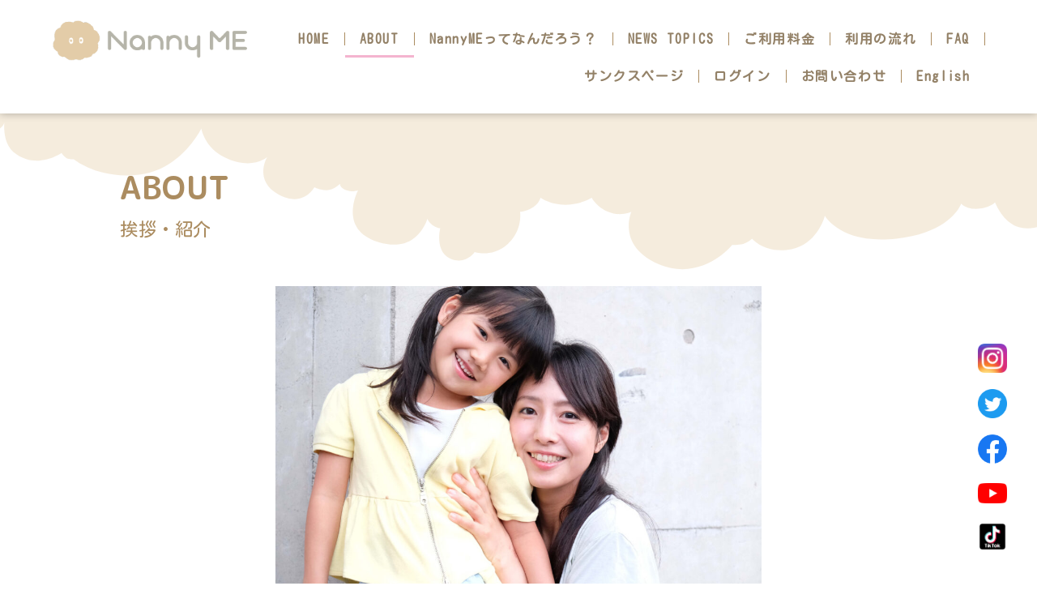

--- FILE ---
content_type: text/html; charset=UTF-8
request_url: https://nannyme.love/about/
body_size: 19593
content:
<!doctype html>
<html dir="ltr" lang="ja"
	prefix="og: https://ogp.me/ns#" >
<head>
	<meta charset="UTF-8">
		<meta name="viewport" content="width=device-width, initial-scale=1">
	<link rel="profile" href="https://gmpg.org/xfn/11">
	<title>ABOUT - nannyme.love</title>

		<!-- All in One SEO 4.2.1.1 -->
		<meta name="description" content="挨拶・紹介 10年前、ベビーカーや抱っこひもでこどもを連れていた頃、周りの方が娘に話しかけたり、席を譲ってくだ" />
		<meta name="robots" content="max-image-preview:large" />
		<meta name="google-site-verification" content="G-DJPV5X80RH" />
		<link rel="canonical" href="https://nannyme.love/about/" />
		<meta property="og:locale" content="ja_JP" />
		<meta property="og:site_name" content="nannyme.love - NannyME（ナニーミー）公式サイト" />
		<meta property="og:type" content="article" />
		<meta property="og:title" content="ABOUT - nannyme.love" />
		<meta property="og:description" content="挨拶・紹介 10年前、ベビーカーや抱っこひもでこどもを連れていた頃、周りの方が娘に話しかけたり、席を譲ってくだ" />
		<meta property="og:url" content="https://nannyme.love/about/" />
		<meta property="og:image" content="https://nannyme.love/wp-content/uploads/2022/01/logo.png" />
		<meta property="og:image:secure_url" content="https://nannyme.love/wp-content/uploads/2022/01/logo.png" />
		<meta property="article:published_time" content="2022-01-12T10:52:23+00:00" />
		<meta property="article:modified_time" content="2022-01-31T10:22:08+00:00" />
		<meta property="article:publisher" content="https://www.facebook.com/NannyME.official" />
		<meta name="twitter:card" content="summary" />
		<meta name="twitter:site" content="@nannyme_love" />
		<meta name="twitter:title" content="ABOUT - nannyme.love" />
		<meta name="twitter:description" content="挨拶・紹介 10年前、ベビーカーや抱っこひもでこどもを連れていた頃、周りの方が娘に話しかけたり、席を譲ってくだ" />
		<meta name="twitter:creator" content="@nannyme_love" />
		<meta name="twitter:image" content="https://nannyme.love/wp-content/uploads/2022/01/logo.png" />
		<script type="application/ld+json" class="aioseo-schema">
			{"@context":"https:\/\/schema.org","@graph":[{"@type":"WebSite","@id":"https:\/\/nannyme.love\/#website","url":"https:\/\/nannyme.love\/","name":"nannyme.love","description":"NannyME\uff08\u30ca\u30cb\u30fc\u30df\u30fc\uff09\u516c\u5f0f\u30b5\u30a4\u30c8","inLanguage":"ja","publisher":{"@id":"https:\/\/nannyme.love\/#organization"}},{"@type":"Organization","@id":"https:\/\/nannyme.love\/#organization","name":"nannyme.love","url":"https:\/\/nannyme.love\/","logo":{"@type":"ImageObject","@id":"https:\/\/nannyme.love\/#organizationLogo","url":"https:\/\/nannyme.love\/wp-content\/uploads\/2022\/01\/logo.png","width":340,"height":70},"image":{"@id":"https:\/\/nannyme.love\/#organizationLogo"},"sameAs":["https:\/\/www.facebook.com\/NannyME.official","https:\/\/mobile.twitter.com\/nannyme_love","https:\/\/www.instagram.com\/nannyme_official\/","https:\/\/www.youtube.com\/channel\/UCm3KI3ehaJytxFC_PZ0eI-A"]},{"@type":"BreadcrumbList","@id":"https:\/\/nannyme.love\/about\/#breadcrumblist","itemListElement":[{"@type":"ListItem","@id":"https:\/\/nannyme.love\/#listItem","position":1,"item":{"@type":"WebPage","@id":"https:\/\/nannyme.love\/","name":"\u30db\u30fc\u30e0","description":"NEWS TOPICS NannyME\u306fNanny\u3055\u3093\uff08\u898b\u5b88\u3063\u3066\u304f\u308c\u308b\u4eba\uff09\u3068ME\uff08\u3053\u3069\u3082\u305f\u3061\uff09\u3092\u7e4b\u3050web\u30c4\u30fc","url":"https:\/\/nannyme.love\/"},"nextItem":"https:\/\/nannyme.love\/about\/#listItem"},{"@type":"ListItem","@id":"https:\/\/nannyme.love\/about\/#listItem","position":2,"item":{"@type":"WebPage","@id":"https:\/\/nannyme.love\/about\/","name":"ABOUT","description":"\u6328\u62f6\u30fb\u7d39\u4ecb 10\u5e74\u524d\u3001\u30d9\u30d3\u30fc\u30ab\u30fc\u3084\u62b1\u3063\u3053\u3072\u3082\u3067\u3053\u3069\u3082\u3092\u9023\u308c\u3066\u3044\u305f\u9803\u3001\u5468\u308a\u306e\u65b9\u304c\u5a18\u306b\u8a71\u3057\u304b\u3051\u305f\u308a\u3001\u5e2d\u3092\u8b72\u3063\u3066\u304f\u3060","url":"https:\/\/nannyme.love\/about\/"},"previousItem":"https:\/\/nannyme.love\/#listItem"}]},{"@type":"WebPage","@id":"https:\/\/nannyme.love\/about\/#webpage","url":"https:\/\/nannyme.love\/about\/","name":"ABOUT - nannyme.love","description":"\u6328\u62f6\u30fb\u7d39\u4ecb 10\u5e74\u524d\u3001\u30d9\u30d3\u30fc\u30ab\u30fc\u3084\u62b1\u3063\u3053\u3072\u3082\u3067\u3053\u3069\u3082\u3092\u9023\u308c\u3066\u3044\u305f\u9803\u3001\u5468\u308a\u306e\u65b9\u304c\u5a18\u306b\u8a71\u3057\u304b\u3051\u305f\u308a\u3001\u5e2d\u3092\u8b72\u3063\u3066\u304f\u3060","inLanguage":"ja","isPartOf":{"@id":"https:\/\/nannyme.love\/#website"},"breadcrumb":{"@id":"https:\/\/nannyme.love\/about\/#breadcrumblist"},"datePublished":"2022-01-12T10:52:23+09:00","dateModified":"2022-01-31T10:22:08+09:00"}]}
		</script>
		<!-- All in One SEO -->

<link rel="alternate" type="application/rss+xml" title="nannyme.love &raquo; フィード" href="https://nannyme.love/feed/" />
<link rel="alternate" type="application/rss+xml" title="nannyme.love &raquo; コメントフィード" href="https://nannyme.love/comments/feed/" />
<link rel="alternate" title="oEmbed (JSON)" type="application/json+oembed" href="https://nannyme.love/wp-json/oembed/1.0/embed?url=https%3A%2F%2Fnannyme.love%2Fabout%2F" />
<link rel="alternate" title="oEmbed (XML)" type="text/xml+oembed" href="https://nannyme.love/wp-json/oembed/1.0/embed?url=https%3A%2F%2Fnannyme.love%2Fabout%2F&#038;format=xml" />
		<!-- This site uses the Google Analytics by MonsterInsights plugin v8.10.0 - Using Analytics tracking - https://www.monsterinsights.com/ -->
							<script
				src="//www.googletagmanager.com/gtag/js?id=UA-191919956-3"  data-cfasync="false" data-wpfc-render="false" type="text/javascript" async></script>
			<script data-cfasync="false" data-wpfc-render="false" type="text/javascript">
				var mi_version = '8.10.0';
				var mi_track_user = true;
				var mi_no_track_reason = '';
				
								var disableStrs = [
															'ga-disable-UA-191919956-3',
									];

				/* Function to detect opted out users */
				function __gtagTrackerIsOptedOut() {
					for (var index = 0; index < disableStrs.length; index++) {
						if (document.cookie.indexOf(disableStrs[index] + '=true') > -1) {
							return true;
						}
					}

					return false;
				}

				/* Disable tracking if the opt-out cookie exists. */
				if (__gtagTrackerIsOptedOut()) {
					for (var index = 0; index < disableStrs.length; index++) {
						window[disableStrs[index]] = true;
					}
				}

				/* Opt-out function */
				function __gtagTrackerOptout() {
					for (var index = 0; index < disableStrs.length; index++) {
						document.cookie = disableStrs[index] + '=true; expires=Thu, 31 Dec 2099 23:59:59 UTC; path=/';
						window[disableStrs[index]] = true;
					}
				}

				if ('undefined' === typeof gaOptout) {
					function gaOptout() {
						__gtagTrackerOptout();
					}
				}
								window.dataLayer = window.dataLayer || [];

				window.MonsterInsightsDualTracker = {
					helpers: {},
					trackers: {},
				};
				if (mi_track_user) {
					function __gtagDataLayer() {
						dataLayer.push(arguments);
					}

					function __gtagTracker(type, name, parameters) {
						if (!parameters) {
							parameters = {};
						}

						if (parameters.send_to) {
							__gtagDataLayer.apply(null, arguments);
							return;
						}

						if (type === 'event') {
							
														parameters.send_to = monsterinsights_frontend.ua;
							__gtagDataLayer(type, name, parameters);
													} else {
							__gtagDataLayer.apply(null, arguments);
						}
					}

					__gtagTracker('js', new Date());
					__gtagTracker('set', {
						'developer_id.dZGIzZG': true,
											});
															__gtagTracker('config', 'UA-191919956-3', {"forceSSL":"true","link_attribution":"true"} );
										window.gtag = __gtagTracker;										(function () {
						/* https://developers.google.com/analytics/devguides/collection/analyticsjs/ */
						/* ga and __gaTracker compatibility shim. */
						var noopfn = function () {
							return null;
						};
						var newtracker = function () {
							return new Tracker();
						};
						var Tracker = function () {
							return null;
						};
						var p = Tracker.prototype;
						p.get = noopfn;
						p.set = noopfn;
						p.send = function () {
							var args = Array.prototype.slice.call(arguments);
							args.unshift('send');
							__gaTracker.apply(null, args);
						};
						var __gaTracker = function () {
							var len = arguments.length;
							if (len === 0) {
								return;
							}
							var f = arguments[len - 1];
							if (typeof f !== 'object' || f === null || typeof f.hitCallback !== 'function') {
								if ('send' === arguments[0]) {
									var hitConverted, hitObject = false, action;
									if ('event' === arguments[1]) {
										if ('undefined' !== typeof arguments[3]) {
											hitObject = {
												'eventAction': arguments[3],
												'eventCategory': arguments[2],
												'eventLabel': arguments[4],
												'value': arguments[5] ? arguments[5] : 1,
											}
										}
									}
									if ('pageview' === arguments[1]) {
										if ('undefined' !== typeof arguments[2]) {
											hitObject = {
												'eventAction': 'page_view',
												'page_path': arguments[2],
											}
										}
									}
									if (typeof arguments[2] === 'object') {
										hitObject = arguments[2];
									}
									if (typeof arguments[5] === 'object') {
										Object.assign(hitObject, arguments[5]);
									}
									if ('undefined' !== typeof arguments[1].hitType) {
										hitObject = arguments[1];
										if ('pageview' === hitObject.hitType) {
											hitObject.eventAction = 'page_view';
										}
									}
									if (hitObject) {
										action = 'timing' === arguments[1].hitType ? 'timing_complete' : hitObject.eventAction;
										hitConverted = mapArgs(hitObject);
										__gtagTracker('event', action, hitConverted);
									}
								}
								return;
							}

							function mapArgs(args) {
								var arg, hit = {};
								var gaMap = {
									'eventCategory': 'event_category',
									'eventAction': 'event_action',
									'eventLabel': 'event_label',
									'eventValue': 'event_value',
									'nonInteraction': 'non_interaction',
									'timingCategory': 'event_category',
									'timingVar': 'name',
									'timingValue': 'value',
									'timingLabel': 'event_label',
									'page': 'page_path',
									'location': 'page_location',
									'title': 'page_title',
								};
								for (arg in args) {
																		if (!(!args.hasOwnProperty(arg) || !gaMap.hasOwnProperty(arg))) {
										hit[gaMap[arg]] = args[arg];
									} else {
										hit[arg] = args[arg];
									}
								}
								return hit;
							}

							try {
								f.hitCallback();
							} catch (ex) {
							}
						};
						__gaTracker.create = newtracker;
						__gaTracker.getByName = newtracker;
						__gaTracker.getAll = function () {
							return [];
						};
						__gaTracker.remove = noopfn;
						__gaTracker.loaded = true;
						window['__gaTracker'] = __gaTracker;
					})();
									} else {
										console.log("");
					(function () {
						function __gtagTracker() {
							return null;
						}

						window['__gtagTracker'] = __gtagTracker;
						window['gtag'] = __gtagTracker;
					})();
									}
			</script>
				<!-- / Google Analytics by MonsterInsights -->
		<style id='wp-img-auto-sizes-contain-inline-css' type='text/css'>
img:is([sizes=auto i],[sizes^="auto," i]){contain-intrinsic-size:3000px 1500px}
/*# sourceURL=wp-img-auto-sizes-contain-inline-css */
</style>
<link rel='stylesheet' id='sbi_styles-css' href='https://nannyme.love/wp-content/plugins/instagram-feed/css/sbi-styles.min.css?ver=6.2.7' type='text/css' media='all' />
<style id='wp-emoji-styles-inline-css' type='text/css'>

	img.wp-smiley, img.emoji {
		display: inline !important;
		border: none !important;
		box-shadow: none !important;
		height: 1em !important;
		width: 1em !important;
		margin: 0 0.07em !important;
		vertical-align: -0.1em !important;
		background: none !important;
		padding: 0 !important;
	}
/*# sourceURL=wp-emoji-styles-inline-css */
</style>
<style id='classic-theme-styles-inline-css' type='text/css'>
/*! This file is auto-generated */
.wp-block-button__link{color:#fff;background-color:#32373c;border-radius:9999px;box-shadow:none;text-decoration:none;padding:calc(.667em + 2px) calc(1.333em + 2px);font-size:1.125em}.wp-block-file__button{background:#32373c;color:#fff;text-decoration:none}
/*# sourceURL=/wp-includes/css/classic-themes.min.css */
</style>
<link rel='stylesheet' id='ctf_styles-css' href='https://nannyme.love/wp-content/plugins/custom-twitter-feeds/css/ctf-styles.min.css?ver=2.2.1' type='text/css' media='all' />
<link rel='stylesheet' id='hello-elementor-css' href='https://nannyme.love/wp-content/themes/hello-elementor/style.min.css?ver=2.5.0' type='text/css' media='all' />
<link rel='stylesheet' id='hello-elementor-theme-style-css' href='https://nannyme.love/wp-content/themes/hello-elementor/theme.min.css?ver=2.5.0' type='text/css' media='all' />
<link rel='stylesheet' id='elementor-frontend-css' href='https://nannyme.love/wp-content/plugins/elementor/assets/css/frontend-lite.min.css?ver=3.18.3' type='text/css' media='all' />
<link rel='stylesheet' id='elementor-post-8-css' href='https://nannyme.love/wp-content/uploads/elementor/css/post-8.css?ver=1705675653' type='text/css' media='all' />
<link rel='stylesheet' id='elementor-icons-css' href='https://nannyme.love/wp-content/plugins/elementor/assets/lib/eicons/css/elementor-icons.min.css?ver=5.25.0' type='text/css' media='all' />
<link rel='stylesheet' id='swiper-css' href='https://nannyme.love/wp-content/plugins/elementor/assets/lib/swiper/css/swiper.min.css?ver=5.3.6' type='text/css' media='all' />
<link rel='stylesheet' id='elementor-pro-css' href='https://nannyme.love/wp-content/plugins/elementor-pro/assets/css/frontend-lite.min.css?ver=3.7.1' type='text/css' media='all' />
<link rel='stylesheet' id='font-awesome-5-all-css' href='https://nannyme.love/wp-content/plugins/elementor/assets/lib/font-awesome/css/all.min.css?ver=3.18.3' type='text/css' media='all' />
<link rel='stylesheet' id='font-awesome-4-shim-css' href='https://nannyme.love/wp-content/plugins/elementor/assets/lib/font-awesome/css/v4-shims.min.css?ver=3.18.3' type='text/css' media='all' />
<link rel='stylesheet' id='elementor-global-css' href='https://nannyme.love/wp-content/uploads/elementor/css/global.css?ver=1705675653' type='text/css' media='all' />
<link rel='stylesheet' id='elementor-post-115-css' href='https://nannyme.love/wp-content/uploads/elementor/css/post-115.css?ver=1705677449' type='text/css' media='all' />
<link rel='stylesheet' id='elementor-post-77-css' href='https://nannyme.love/wp-content/uploads/elementor/css/post-77.css?ver=1705676414' type='text/css' media='all' />
<link rel='stylesheet' id='elementor-post-85-css' href='https://nannyme.love/wp-content/uploads/elementor/css/post-85.css?ver=1705676414' type='text/css' media='all' />
<link rel='stylesheet' id='hello-elementor-child-style-css' href='https://nannyme.love/wp-content/themes/hello-theme-child-master/style.css?ver=1.0.0' type='text/css' media='all' />
<link rel='stylesheet' id='google-fonts-1-css' href='https://fonts.googleapis.com/css?family=Roboto%3A100%2C100italic%2C200%2C200italic%2C300%2C300italic%2C400%2C400italic%2C500%2C500italic%2C600%2C600italic%2C700%2C700italic%2C800%2C800italic%2C900%2C900italic%7CRoboto+Slab%3A100%2C100italic%2C200%2C200italic%2C300%2C300italic%2C400%2C400italic%2C500%2C500italic%2C600%2C600italic%2C700%2C700italic%2C800%2C800italic%2C900%2C900italic%7CM+PLUS+Rounded+1c%3A100%2C100italic%2C200%2C200italic%2C300%2C300italic%2C400%2C400italic%2C500%2C500italic%2C600%2C600italic%2C700%2C700italic%2C800%2C800italic%2C900%2C900italic%7CKosugi+Maru%3A100%2C100italic%2C200%2C200italic%2C300%2C300italic%2C400%2C400italic%2C500%2C500italic%2C600%2C600italic%2C700%2C700italic%2C800%2C800italic%2C900%2C900italic&#038;display=auto&#038;ver=6.9' type='text/css' media='all' />
<link rel='stylesheet' id='elementor-icons-shared-0-css' href='https://nannyme.love/wp-content/plugins/elementor/assets/lib/font-awesome/css/fontawesome.min.css?ver=5.15.3' type='text/css' media='all' />
<link rel='stylesheet' id='elementor-icons-fa-solid-css' href='https://nannyme.love/wp-content/plugins/elementor/assets/lib/font-awesome/css/solid.min.css?ver=5.15.3' type='text/css' media='all' />
<link rel="preconnect" href="https://fonts.gstatic.com/" crossorigin><script type="text/javascript" src="https://nannyme.love/wp-content/plugins/google-analytics-for-wordpress/assets/js/frontend-gtag.min.js?ver=8.10.0" id="monsterinsights-frontend-script-js"></script>
<script data-cfasync="false" data-wpfc-render="false" type="text/javascript" id='monsterinsights-frontend-script-js-extra'>/* <![CDATA[ */
var monsterinsights_frontend = {"js_events_tracking":"true","download_extensions":"doc,pdf,ppt,zip,xls,docx,pptx,xlsx","inbound_paths":"[{\"path\":\"\\\/go\\\/\",\"label\":\"affiliate\"},{\"path\":\"\\\/recommend\\\/\",\"label\":\"affiliate\"}]","home_url":"https:\/\/nannyme.love","hash_tracking":"false","ua":"UA-191919956-3","v4_id":""};/* ]]> */
</script>
<script type="text/javascript" src="https://nannyme.love/wp-includes/js/jquery/jquery.min.js?ver=3.7.1" id="jquery-core-js"></script>
<script type="text/javascript" src="https://nannyme.love/wp-includes/js/jquery/jquery-migrate.min.js?ver=3.4.1" id="jquery-migrate-js"></script>
<script type="text/javascript" src="https://nannyme.love/wp-content/plugins/elementor/assets/lib/font-awesome/js/v4-shims.min.js?ver=3.18.3" id="font-awesome-4-shim-js"></script>
<link rel="https://api.w.org/" href="https://nannyme.love/wp-json/" /><link rel="alternate" title="JSON" type="application/json" href="https://nannyme.love/wp-json/wp/v2/pages/115" /><link rel="EditURI" type="application/rsd+xml" title="RSD" href="https://nannyme.love/xmlrpc.php?rsd" />
<meta name="generator" content="WordPress 6.9" />
<link rel='shortlink' href='https://nannyme.love/?p=115' />
<meta name="generator" content="Elementor 3.18.3; features: e_dom_optimization, e_optimized_assets_loading, e_optimized_css_loading, additional_custom_breakpoints, block_editor_assets_optimize, e_image_loading_optimization; settings: css_print_method-external, google_font-enabled, font_display-auto">
<link rel="icon" href="https://nannyme.love/wp-content/uploads/2022/01/fabicon-192px.png" sizes="32x32" />
<link rel="icon" href="https://nannyme.love/wp-content/uploads/2022/01/fabicon-192px.png" sizes="192x192" />
<link rel="apple-touch-icon" href="https://nannyme.love/wp-content/uploads/2022/01/fabicon-192px.png" />
<meta name="msapplication-TileImage" content="https://nannyme.love/wp-content/uploads/2022/01/fabicon-192px.png" />
<style id='global-styles-inline-css' type='text/css'>
:root{--wp--preset--aspect-ratio--square: 1;--wp--preset--aspect-ratio--4-3: 4/3;--wp--preset--aspect-ratio--3-4: 3/4;--wp--preset--aspect-ratio--3-2: 3/2;--wp--preset--aspect-ratio--2-3: 2/3;--wp--preset--aspect-ratio--16-9: 16/9;--wp--preset--aspect-ratio--9-16: 9/16;--wp--preset--color--black: #000000;--wp--preset--color--cyan-bluish-gray: #abb8c3;--wp--preset--color--white: #ffffff;--wp--preset--color--pale-pink: #f78da7;--wp--preset--color--vivid-red: #cf2e2e;--wp--preset--color--luminous-vivid-orange: #ff6900;--wp--preset--color--luminous-vivid-amber: #fcb900;--wp--preset--color--light-green-cyan: #7bdcb5;--wp--preset--color--vivid-green-cyan: #00d084;--wp--preset--color--pale-cyan-blue: #8ed1fc;--wp--preset--color--vivid-cyan-blue: #0693e3;--wp--preset--color--vivid-purple: #9b51e0;--wp--preset--gradient--vivid-cyan-blue-to-vivid-purple: linear-gradient(135deg,rgb(6,147,227) 0%,rgb(155,81,224) 100%);--wp--preset--gradient--light-green-cyan-to-vivid-green-cyan: linear-gradient(135deg,rgb(122,220,180) 0%,rgb(0,208,130) 100%);--wp--preset--gradient--luminous-vivid-amber-to-luminous-vivid-orange: linear-gradient(135deg,rgb(252,185,0) 0%,rgb(255,105,0) 100%);--wp--preset--gradient--luminous-vivid-orange-to-vivid-red: linear-gradient(135deg,rgb(255,105,0) 0%,rgb(207,46,46) 100%);--wp--preset--gradient--very-light-gray-to-cyan-bluish-gray: linear-gradient(135deg,rgb(238,238,238) 0%,rgb(169,184,195) 100%);--wp--preset--gradient--cool-to-warm-spectrum: linear-gradient(135deg,rgb(74,234,220) 0%,rgb(151,120,209) 20%,rgb(207,42,186) 40%,rgb(238,44,130) 60%,rgb(251,105,98) 80%,rgb(254,248,76) 100%);--wp--preset--gradient--blush-light-purple: linear-gradient(135deg,rgb(255,206,236) 0%,rgb(152,150,240) 100%);--wp--preset--gradient--blush-bordeaux: linear-gradient(135deg,rgb(254,205,165) 0%,rgb(254,45,45) 50%,rgb(107,0,62) 100%);--wp--preset--gradient--luminous-dusk: linear-gradient(135deg,rgb(255,203,112) 0%,rgb(199,81,192) 50%,rgb(65,88,208) 100%);--wp--preset--gradient--pale-ocean: linear-gradient(135deg,rgb(255,245,203) 0%,rgb(182,227,212) 50%,rgb(51,167,181) 100%);--wp--preset--gradient--electric-grass: linear-gradient(135deg,rgb(202,248,128) 0%,rgb(113,206,126) 100%);--wp--preset--gradient--midnight: linear-gradient(135deg,rgb(2,3,129) 0%,rgb(40,116,252) 100%);--wp--preset--font-size--small: 13px;--wp--preset--font-size--medium: 20px;--wp--preset--font-size--large: 36px;--wp--preset--font-size--x-large: 42px;--wp--preset--spacing--20: 0.44rem;--wp--preset--spacing--30: 0.67rem;--wp--preset--spacing--40: 1rem;--wp--preset--spacing--50: 1.5rem;--wp--preset--spacing--60: 2.25rem;--wp--preset--spacing--70: 3.38rem;--wp--preset--spacing--80: 5.06rem;--wp--preset--shadow--natural: 6px 6px 9px rgba(0, 0, 0, 0.2);--wp--preset--shadow--deep: 12px 12px 50px rgba(0, 0, 0, 0.4);--wp--preset--shadow--sharp: 6px 6px 0px rgba(0, 0, 0, 0.2);--wp--preset--shadow--outlined: 6px 6px 0px -3px rgb(255, 255, 255), 6px 6px rgb(0, 0, 0);--wp--preset--shadow--crisp: 6px 6px 0px rgb(0, 0, 0);}:where(.is-layout-flex){gap: 0.5em;}:where(.is-layout-grid){gap: 0.5em;}body .is-layout-flex{display: flex;}.is-layout-flex{flex-wrap: wrap;align-items: center;}.is-layout-flex > :is(*, div){margin: 0;}body .is-layout-grid{display: grid;}.is-layout-grid > :is(*, div){margin: 0;}:where(.wp-block-columns.is-layout-flex){gap: 2em;}:where(.wp-block-columns.is-layout-grid){gap: 2em;}:where(.wp-block-post-template.is-layout-flex){gap: 1.25em;}:where(.wp-block-post-template.is-layout-grid){gap: 1.25em;}.has-black-color{color: var(--wp--preset--color--black) !important;}.has-cyan-bluish-gray-color{color: var(--wp--preset--color--cyan-bluish-gray) !important;}.has-white-color{color: var(--wp--preset--color--white) !important;}.has-pale-pink-color{color: var(--wp--preset--color--pale-pink) !important;}.has-vivid-red-color{color: var(--wp--preset--color--vivid-red) !important;}.has-luminous-vivid-orange-color{color: var(--wp--preset--color--luminous-vivid-orange) !important;}.has-luminous-vivid-amber-color{color: var(--wp--preset--color--luminous-vivid-amber) !important;}.has-light-green-cyan-color{color: var(--wp--preset--color--light-green-cyan) !important;}.has-vivid-green-cyan-color{color: var(--wp--preset--color--vivid-green-cyan) !important;}.has-pale-cyan-blue-color{color: var(--wp--preset--color--pale-cyan-blue) !important;}.has-vivid-cyan-blue-color{color: var(--wp--preset--color--vivid-cyan-blue) !important;}.has-vivid-purple-color{color: var(--wp--preset--color--vivid-purple) !important;}.has-black-background-color{background-color: var(--wp--preset--color--black) !important;}.has-cyan-bluish-gray-background-color{background-color: var(--wp--preset--color--cyan-bluish-gray) !important;}.has-white-background-color{background-color: var(--wp--preset--color--white) !important;}.has-pale-pink-background-color{background-color: var(--wp--preset--color--pale-pink) !important;}.has-vivid-red-background-color{background-color: var(--wp--preset--color--vivid-red) !important;}.has-luminous-vivid-orange-background-color{background-color: var(--wp--preset--color--luminous-vivid-orange) !important;}.has-luminous-vivid-amber-background-color{background-color: var(--wp--preset--color--luminous-vivid-amber) !important;}.has-light-green-cyan-background-color{background-color: var(--wp--preset--color--light-green-cyan) !important;}.has-vivid-green-cyan-background-color{background-color: var(--wp--preset--color--vivid-green-cyan) !important;}.has-pale-cyan-blue-background-color{background-color: var(--wp--preset--color--pale-cyan-blue) !important;}.has-vivid-cyan-blue-background-color{background-color: var(--wp--preset--color--vivid-cyan-blue) !important;}.has-vivid-purple-background-color{background-color: var(--wp--preset--color--vivid-purple) !important;}.has-black-border-color{border-color: var(--wp--preset--color--black) !important;}.has-cyan-bluish-gray-border-color{border-color: var(--wp--preset--color--cyan-bluish-gray) !important;}.has-white-border-color{border-color: var(--wp--preset--color--white) !important;}.has-pale-pink-border-color{border-color: var(--wp--preset--color--pale-pink) !important;}.has-vivid-red-border-color{border-color: var(--wp--preset--color--vivid-red) !important;}.has-luminous-vivid-orange-border-color{border-color: var(--wp--preset--color--luminous-vivid-orange) !important;}.has-luminous-vivid-amber-border-color{border-color: var(--wp--preset--color--luminous-vivid-amber) !important;}.has-light-green-cyan-border-color{border-color: var(--wp--preset--color--light-green-cyan) !important;}.has-vivid-green-cyan-border-color{border-color: var(--wp--preset--color--vivid-green-cyan) !important;}.has-pale-cyan-blue-border-color{border-color: var(--wp--preset--color--pale-cyan-blue) !important;}.has-vivid-cyan-blue-border-color{border-color: var(--wp--preset--color--vivid-cyan-blue) !important;}.has-vivid-purple-border-color{border-color: var(--wp--preset--color--vivid-purple) !important;}.has-vivid-cyan-blue-to-vivid-purple-gradient-background{background: var(--wp--preset--gradient--vivid-cyan-blue-to-vivid-purple) !important;}.has-light-green-cyan-to-vivid-green-cyan-gradient-background{background: var(--wp--preset--gradient--light-green-cyan-to-vivid-green-cyan) !important;}.has-luminous-vivid-amber-to-luminous-vivid-orange-gradient-background{background: var(--wp--preset--gradient--luminous-vivid-amber-to-luminous-vivid-orange) !important;}.has-luminous-vivid-orange-to-vivid-red-gradient-background{background: var(--wp--preset--gradient--luminous-vivid-orange-to-vivid-red) !important;}.has-very-light-gray-to-cyan-bluish-gray-gradient-background{background: var(--wp--preset--gradient--very-light-gray-to-cyan-bluish-gray) !important;}.has-cool-to-warm-spectrum-gradient-background{background: var(--wp--preset--gradient--cool-to-warm-spectrum) !important;}.has-blush-light-purple-gradient-background{background: var(--wp--preset--gradient--blush-light-purple) !important;}.has-blush-bordeaux-gradient-background{background: var(--wp--preset--gradient--blush-bordeaux) !important;}.has-luminous-dusk-gradient-background{background: var(--wp--preset--gradient--luminous-dusk) !important;}.has-pale-ocean-gradient-background{background: var(--wp--preset--gradient--pale-ocean) !important;}.has-electric-grass-gradient-background{background: var(--wp--preset--gradient--electric-grass) !important;}.has-midnight-gradient-background{background: var(--wp--preset--gradient--midnight) !important;}.has-small-font-size{font-size: var(--wp--preset--font-size--small) !important;}.has-medium-font-size{font-size: var(--wp--preset--font-size--medium) !important;}.has-large-font-size{font-size: var(--wp--preset--font-size--large) !important;}.has-x-large-font-size{font-size: var(--wp--preset--font-size--x-large) !important;}
/*# sourceURL=global-styles-inline-css */
</style>
</head>
<body class="wp-singular page-template page-template-elementor_header_footer page page-id-115 wp-custom-logo wp-theme-hello-elementor wp-child-theme-hello-theme-child-master elementor-default elementor-template-full-width elementor-kit-8 elementor-page elementor-page-115">

		<div data-elementor-type="header" data-elementor-id="77" class="elementor elementor-77 elementor-location-header">
								<section class="elementor-section elementor-top-section elementor-element elementor-element-d9ea584 elementor-section-full_width elementor-section-height-default elementor-section-height-default" data-id="d9ea584" data-element_type="section" data-settings="{&quot;background_background&quot;:&quot;classic&quot;,&quot;sticky&quot;:&quot;top&quot;,&quot;sticky_on&quot;:[&quot;desktop&quot;,&quot;tablet&quot;,&quot;mobile&quot;],&quot;sticky_offset&quot;:0,&quot;sticky_effects_offset&quot;:0}">
						<div class="elementor-container elementor-column-gap-no">
					<div class="elementor-column elementor-col-100 elementor-top-column elementor-element elementor-element-51a2785" data-id="51a2785" data-element_type="column">
			<div class="elementor-widget-wrap elementor-element-populated">
								<section class="elementor-section elementor-inner-section elementor-element elementor-element-33f9ce3 elementor-section-boxed elementor-section-height-default elementor-section-height-default" data-id="33f9ce3" data-element_type="section">
						<div class="elementor-container elementor-column-gap-no">
					<div class="elementor-column elementor-col-50 elementor-inner-column elementor-element elementor-element-8a4c233" data-id="8a4c233" data-element_type="column">
			<div class="elementor-widget-wrap elementor-element-populated">
								<div class="elementor-element elementor-element-f7c6a69 elementor-widget elementor-widget-image" data-id="f7c6a69" data-element_type="widget" data-widget_type="image.default">
				<div class="elementor-widget-container">
			<style>/*! elementor - v3.18.0 - 20-12-2023 */
.elementor-widget-image{text-align:center}.elementor-widget-image a{display:inline-block}.elementor-widget-image a img[src$=".svg"]{width:48px}.elementor-widget-image img{vertical-align:middle;display:inline-block}</style>													<a href="https://nannyme.love/">
							<img src="https://nannyme.love/wp-content/uploads/2022/01/logo.png" title="logo" alt="logo" loading="lazy" />								</a>
															</div>
				</div>
					</div>
		</div>
				<div class="elementor-column elementor-col-50 elementor-inner-column elementor-element elementor-element-3a56048" data-id="3a56048" data-element_type="column">
			<div class="elementor-widget-wrap elementor-element-populated">
								<div class="elementor-element elementor-element-00fb199 elementor-nav-menu__align-right elementor-nav-menu--stretch elementor-nav-menu--dropdown-tablet elementor-nav-menu__text-align-aside elementor-nav-menu--toggle elementor-nav-menu--burger elementor-widget elementor-widget-nav-menu" data-id="00fb199" data-element_type="widget" data-settings="{&quot;full_width&quot;:&quot;stretch&quot;,&quot;layout&quot;:&quot;horizontal&quot;,&quot;submenu_icon&quot;:{&quot;value&quot;:&quot;&lt;i class=\&quot;fas fa-caret-down\&quot;&gt;&lt;\/i&gt;&quot;,&quot;library&quot;:&quot;fa-solid&quot;},&quot;toggle&quot;:&quot;burger&quot;}" data-widget_type="nav-menu.default">
				<div class="elementor-widget-container">
			<link rel="stylesheet" href="https://nannyme.love/wp-content/plugins/elementor-pro/assets/css/widget-nav-menu.min.css">			<nav migration_allowed="1" migrated="0" role="navigation" class="elementor-nav-menu--main elementor-nav-menu__container elementor-nav-menu--layout-horizontal e--pointer-underline e--animation-slide">
				<ul id="menu-1-00fb199" class="elementor-nav-menu"><li class="menu-item menu-item-type-post_type menu-item-object-page menu-item-home menu-item-183"><a href="https://nannyme.love/" class="elementor-item">HOME</a></li>
<li class="menu-item menu-item-type-post_type menu-item-object-page current-menu-item page_item page-item-115 current_page_item menu-item-182"><a href="https://nannyme.love/about/" aria-current="page" class="elementor-item elementor-item-active">ABOUT</a></li>
<li class="menu-item menu-item-type-post_type menu-item-object-page menu-item-181"><a href="https://nannyme.love/what-nannyme/" class="elementor-item">NannyMEってなんだろう？</a></li>
<li class="menu-item menu-item-type-post_type menu-item-object-page menu-item-180"><a href="https://nannyme.love/news-topics/" class="elementor-item">NEWS TOPICS</a></li>
<li class="menu-item menu-item-type-post_type menu-item-object-page menu-item-179"><a href="https://nannyme.love/price/" class="elementor-item">ご利用料金</a></li>
<li class="menu-item menu-item-type-post_type menu-item-object-page menu-item-178"><a href="https://nannyme.love/flow/" class="elementor-item">利用の流れ</a></li>
<li class="menu-item menu-item-type-post_type menu-item-object-page menu-item-177"><a href="https://nannyme.love/qa/" class="elementor-item">FAQ</a></li>
<li class="menu-item menu-item-type-post_type menu-item-object-page menu-item-1512"><a href="https://nannyme.love/thanks/" class="elementor-item">サンクスページ</a></li>
<li class="menu-item menu-item-type-custom menu-item-object-custom menu-item-3845"><a href="https://app.nannyme.love/signin" class="elementor-item">ログイン</a></li>
<li class="menu-item menu-item-type-post_type menu-item-object-page menu-item-4582"><a href="https://nannyme.love/contact/" class="elementor-item">お問い合わせ</a></li>
<li class="menu-item menu-item-type-post_type menu-item-object-page menu-item-4523"><a href="https://nannyme.love/english/" class="elementor-item">English</a></li>
</ul>			</nav>
					<div class="elementor-menu-toggle" role="button" tabindex="0" aria-label="Menu Toggle" aria-expanded="false">
			<i aria-hidden="true" role="presentation" class="elementor-menu-toggle__icon--open eicon-menu-bar"></i><i aria-hidden="true" role="presentation" class="elementor-menu-toggle__icon--close eicon-close"></i>			<span class="elementor-screen-only">メニュー</span>
		</div>
			<nav class="elementor-nav-menu--dropdown elementor-nav-menu__container" role="navigation" aria-hidden="true">
				<ul id="menu-2-00fb199" class="elementor-nav-menu"><li class="menu-item menu-item-type-post_type menu-item-object-page menu-item-home menu-item-183"><a href="https://nannyme.love/" class="elementor-item" tabindex="-1">HOME</a></li>
<li class="menu-item menu-item-type-post_type menu-item-object-page current-menu-item page_item page-item-115 current_page_item menu-item-182"><a href="https://nannyme.love/about/" aria-current="page" class="elementor-item elementor-item-active" tabindex="-1">ABOUT</a></li>
<li class="menu-item menu-item-type-post_type menu-item-object-page menu-item-181"><a href="https://nannyme.love/what-nannyme/" class="elementor-item" tabindex="-1">NannyMEってなんだろう？</a></li>
<li class="menu-item menu-item-type-post_type menu-item-object-page menu-item-180"><a href="https://nannyme.love/news-topics/" class="elementor-item" tabindex="-1">NEWS TOPICS</a></li>
<li class="menu-item menu-item-type-post_type menu-item-object-page menu-item-179"><a href="https://nannyme.love/price/" class="elementor-item" tabindex="-1">ご利用料金</a></li>
<li class="menu-item menu-item-type-post_type menu-item-object-page menu-item-178"><a href="https://nannyme.love/flow/" class="elementor-item" tabindex="-1">利用の流れ</a></li>
<li class="menu-item menu-item-type-post_type menu-item-object-page menu-item-177"><a href="https://nannyme.love/qa/" class="elementor-item" tabindex="-1">FAQ</a></li>
<li class="menu-item menu-item-type-post_type menu-item-object-page menu-item-1512"><a href="https://nannyme.love/thanks/" class="elementor-item" tabindex="-1">サンクスページ</a></li>
<li class="menu-item menu-item-type-custom menu-item-object-custom menu-item-3845"><a href="https://app.nannyme.love/signin" class="elementor-item" tabindex="-1">ログイン</a></li>
<li class="menu-item menu-item-type-post_type menu-item-object-page menu-item-4582"><a href="https://nannyme.love/contact/" class="elementor-item" tabindex="-1">お問い合わせ</a></li>
<li class="menu-item menu-item-type-post_type menu-item-object-page menu-item-4523"><a href="https://nannyme.love/english/" class="elementor-item" tabindex="-1">English</a></li>
</ul>			</nav>
				</div>
				</div>
					</div>
		</div>
							</div>
		</section>
					</div>
		</div>
							</div>
		</section>
						</div>
				<div data-elementor-type="wp-page" data-elementor-id="115" class="elementor elementor-115">
									<section class="elementor-section elementor-top-section elementor-element elementor-element-83278a4 elementor-section-boxed elementor-section-height-default elementor-section-height-default" data-id="83278a4" data-element_type="section" data-settings="{&quot;background_background&quot;:&quot;classic&quot;,&quot;shape_divider_bottom&quot;:&quot;clouds&quot;}">
					<div class="elementor-shape elementor-shape-bottom" data-negative="false">
			<svg xmlns="http://www.w3.org/2000/svg" viewBox="0 0 283.5 27.8" preserveAspectRatio="xMidYMax slice">
  <path class="elementor-shape-fill" d="M0 0v6.7c1.9-.8 4.7-1.4 8.5-1 9.5 1.1 11.1 6 11.1 6s2.1-.7 4.3-.2c2.1.5 2.8 2.6 2.8 2.6s.2-.5 1.4-.7c1.2-.2 1.7.2 1.7.2s0-2.1 1.9-2.8c1.9-.7 3.6.7 3.6.7s.7-2.9 3.1-4.1 4.7 0 4.7 0 1.2-.5 2.4 0 1.7 1.4 1.7 1.4h1.4c.7 0 1.2.7 1.2.7s.8-1.8 4-2.2c3.5-.4 5.3 2.4 6.2 4.4.4-.4 1-.7 1.8-.9 2.8-.7 4 .7 4 .7s1.7-5 11.1-6c9.5-1.1 12.3 3.9 12.3 3.9s1.2-4.8 5.7-5.7c4.5-.9 6.8 1.8 6.8 1.8s.6-.6 1.5-.9c.9-.2 1.9-.2 1.9-.2s5.2-6.4 12.6-3.3c7.3 3.1 4.7 9 4.7 9s1.9-.9 4 0 2.8 2.4 2.8 2.4 1.9-1.2 4.5-1.2 4.3 1.2 4.3 1.2.2-1 1.4-1.7 2.1-.7 2.1-.7-.5-3.1 2.1-5.5 5.7-1.4 5.7-1.4 1.5-2.3 4.2-1.1c2.7 1.2 1.7 5.2 1.7 5.2s.3-.1 1.3.5c.5.4.8.8.9 1.1.5-1.4 2.4-5.8 8.4-4 7.1 2.1 3.5 8.9 3.5 8.9s.8-.4 2 0 1.1 1.1 1.1 1.1 1.1-1.1 2.3-1.1 2.1.5 2.1.5 1.9-3.6 6.2-1.2 1.9 6.4 1.9 6.4 2.6-2.4 7.4 0c3.4 1.7 3.9 4.9 3.9 4.9s3.3-6.9 10.4-7.9 11.5 2.6 11.5 2.6.8 0 1.2.2c.4.2.9.9.9.9s4.4-3.1 8.3.2c1.9 1.7 1.5 5 1.5 5s.3-1.1 1.6-1.4c1.3-.3 2.3.2 2.3.2s-.1-1.2.5-1.9 1.9-.9 1.9-.9-4.7-9.3 4.4-13.4c5.6-2.5 9.2.9 9.2.9s5-6.2 15.9-6.2 16.1 8.1 16.1 8.1.7-.2 1.6-.4V0H0z"/>
</svg>
		</div>
					<div class="elementor-container elementor-column-gap-default">
					<div class="elementor-column elementor-col-100 elementor-top-column elementor-element elementor-element-1d1dd247" data-id="1d1dd247" data-element_type="column">
			<div class="elementor-widget-wrap elementor-element-populated">
								<section class="elementor-section elementor-inner-section elementor-element elementor-element-450539e1 elementor-section-boxed elementor-section-height-default elementor-section-height-default" data-id="450539e1" data-element_type="section">
						<div class="elementor-container elementor-column-gap-default">
					<div class="elementor-column elementor-col-100 elementor-inner-column elementor-element elementor-element-170b0dcd" data-id="170b0dcd" data-element_type="column">
			<div class="elementor-widget-wrap elementor-element-populated">
								<div class="elementor-element elementor-element-2e206c88 elementor-widget elementor-widget-theme-post-title elementor-page-title elementor-widget-heading" data-id="2e206c88" data-element_type="widget" data-widget_type="theme-post-title.default">
				<div class="elementor-widget-container">
			<style>/*! elementor - v3.18.0 - 20-12-2023 */
.elementor-heading-title{padding:0;margin:0;line-height:1}.elementor-widget-heading .elementor-heading-title[class*=elementor-size-]>a{color:inherit;font-size:inherit;line-height:inherit}.elementor-widget-heading .elementor-heading-title.elementor-size-small{font-size:15px}.elementor-widget-heading .elementor-heading-title.elementor-size-medium{font-size:19px}.elementor-widget-heading .elementor-heading-title.elementor-size-large{font-size:29px}.elementor-widget-heading .elementor-heading-title.elementor-size-xl{font-size:39px}.elementor-widget-heading .elementor-heading-title.elementor-size-xxl{font-size:59px}</style><h1 class="elementor-heading-title elementor-size-default">ABOUT</h1>		</div>
				</div>
				<div class="elementor-element elementor-element-1f479ca elementor-widget elementor-widget-text-editor" data-id="1f479ca" data-element_type="widget" data-widget_type="text-editor.default">
				<div class="elementor-widget-container">
			<style>/*! elementor - v3.18.0 - 20-12-2023 */
.elementor-widget-text-editor.elementor-drop-cap-view-stacked .elementor-drop-cap{background-color:#69727d;color:#fff}.elementor-widget-text-editor.elementor-drop-cap-view-framed .elementor-drop-cap{color:#69727d;border:3px solid;background-color:transparent}.elementor-widget-text-editor:not(.elementor-drop-cap-view-default) .elementor-drop-cap{margin-top:8px}.elementor-widget-text-editor:not(.elementor-drop-cap-view-default) .elementor-drop-cap-letter{width:1em;height:1em}.elementor-widget-text-editor .elementor-drop-cap{float:left;text-align:center;line-height:1;font-size:50px}.elementor-widget-text-editor .elementor-drop-cap-letter{display:inline-block}</style>				<p>挨拶・紹介</p>						</div>
				</div>
					</div>
		</div>
							</div>
		</section>
					</div>
		</div>
							</div>
		</section>
				<section class="elementor-section elementor-top-section elementor-element elementor-element-4a450f7d elementor-section-boxed elementor-section-height-default elementor-section-height-default" data-id="4a450f7d" data-element_type="section">
						<div class="elementor-container elementor-column-gap-default">
					<div class="elementor-column elementor-col-100 elementor-top-column elementor-element elementor-element-63945455" data-id="63945455" data-element_type="column">
			<div class="elementor-widget-wrap elementor-element-populated">
								<section class="elementor-section elementor-inner-section elementor-element elementor-element-38a4165 elementor-section-boxed elementor-section-height-default elementor-section-height-default" data-id="38a4165" data-element_type="section">
						<div class="elementor-container elementor-column-gap-default">
					<div class="elementor-column elementor-col-100 elementor-inner-column elementor-element elementor-element-39d1f02" data-id="39d1f02" data-element_type="column">
			<div class="elementor-widget-wrap elementor-element-populated">
								<div class="elementor-element elementor-element-08cb83c elementor-widget elementor-widget-image" data-id="08cb83c" data-element_type="widget" data-widget_type="image.default">
				<div class="elementor-widget-container">
															<img fetchpriority="high" decoding="async" width="1024" height="684" src="https://nannyme.love/wp-content/uploads/2022/01/sasakiayaka-azusa-1024x684.jpeg" class="attachment-large size-large wp-image-1710" alt="" srcset="https://nannyme.love/wp-content/uploads/2022/01/sasakiayaka-azusa-1024x684.jpeg 1024w, https://nannyme.love/wp-content/uploads/2022/01/sasakiayaka-azusa-300x200.jpeg 300w, https://nannyme.love/wp-content/uploads/2022/01/sasakiayaka-azusa-768x513.jpeg 768w, https://nannyme.love/wp-content/uploads/2022/01/sasakiayaka-azusa-1536x1026.jpeg 1536w, https://nannyme.love/wp-content/uploads/2022/01/sasakiayaka-azusa-2048x1368.jpeg 2048w" sizes="(max-width: 1024px) 100vw, 1024px" />															</div>
				</div>
				<div class="elementor-element elementor-element-e1254cd elementor-widget elementor-widget-text-editor" data-id="e1254cd" data-element_type="widget" data-widget_type="text-editor.default">
				<div class="elementor-widget-container">
							<p>10年前、ベビーカーや抱っこひもでこどもを連れていた頃、周りの方が娘に話しかけたり、席を譲ってくださったりと、こどもが好きな方や、少しだけこどもの相手したいという方が多く、そのような想いを活かしてみんなで見守りあう雰囲気に世の中がなればいいのにと思ったことが、ずっと頭にありました。 </p>						</div>
				</div>
					</div>
		</div>
							</div>
		</section>
					</div>
		</div>
							</div>
		</section>
				<section class="elementor-section elementor-top-section elementor-element elementor-element-cf4ed50 elementor-section-boxed elementor-section-height-default elementor-section-height-default" data-id="cf4ed50" data-element_type="section">
						<div class="elementor-container elementor-column-gap-default">
					<div class="elementor-column elementor-col-100 elementor-top-column elementor-element elementor-element-708ab48" data-id="708ab48" data-element_type="column">
			<div class="elementor-widget-wrap elementor-element-populated">
								<section class="elementor-section elementor-inner-section elementor-element elementor-element-d15c001 elementor-section-boxed elementor-section-height-default elementor-section-height-default" data-id="d15c001" data-element_type="section">
						<div class="elementor-container elementor-column-gap-default">
					<div class="elementor-column elementor-col-100 elementor-inner-column elementor-element elementor-element-2469ef9" data-id="2469ef9" data-element_type="column">
			<div class="elementor-widget-wrap elementor-element-populated">
								<div class="elementor-element elementor-element-25e41f3 elementor-widget elementor-widget-image" data-id="25e41f3" data-element_type="widget" data-widget_type="image.default">
				<div class="elementor-widget-container">
															<img decoding="async" width="900" height="598" src="https://nannyme.love/wp-content/uploads/2022/01/about-2.png" class="attachment-large size-large wp-image-276" alt="" srcset="https://nannyme.love/wp-content/uploads/2022/01/about-2.png 900w, https://nannyme.love/wp-content/uploads/2022/01/about-2-300x199.png 300w, https://nannyme.love/wp-content/uploads/2022/01/about-2-768x510.png 768w" sizes="(max-width: 900px) 100vw, 900px" />															</div>
				</div>
				<div class="elementor-element elementor-element-b5c907c elementor-widget elementor-widget-text-editor" data-id="b5c907c" data-element_type="widget" data-widget_type="text-editor.default">
				<div class="elementor-widget-container">
							<p>私が家で仕事をすることもあったりして、集中して作業を進めなければいけない時、母や友人がビデオ通話でこどもたちと少し長めに話をしてくれて、とても助かった経験もあり。こうした困りごとをもった人が多いのではと感じていました。</p>						</div>
				</div>
					</div>
		</div>
							</div>
		</section>
					</div>
		</div>
							</div>
		</section>
				<section class="elementor-section elementor-top-section elementor-element elementor-element-34ceccc elementor-section-boxed elementor-section-height-default elementor-section-height-default" data-id="34ceccc" data-element_type="section">
						<div class="elementor-container elementor-column-gap-default">
					<div class="elementor-column elementor-col-100 elementor-top-column elementor-element elementor-element-4248a92" data-id="4248a92" data-element_type="column">
			<div class="elementor-widget-wrap elementor-element-populated">
								<section class="elementor-section elementor-inner-section elementor-element elementor-element-9715a14 elementor-section-boxed elementor-section-height-default elementor-section-height-default" data-id="9715a14" data-element_type="section">
						<div class="elementor-container elementor-column-gap-default">
					<div class="elementor-column elementor-col-100 elementor-inner-column elementor-element elementor-element-8eabd69" data-id="8eabd69" data-element_type="column">
			<div class="elementor-widget-wrap elementor-element-populated">
								<div class="elementor-element elementor-element-5590084 elementor-widget elementor-widget-image" data-id="5590084" data-element_type="widget" data-widget_type="image.default">
				<div class="elementor-widget-container">
															<img decoding="async" width="900" height="598" src="https://nannyme.love/wp-content/uploads/2022/01/about-3.png" class="attachment-large size-large wp-image-277" alt="" srcset="https://nannyme.love/wp-content/uploads/2022/01/about-3.png 900w, https://nannyme.love/wp-content/uploads/2022/01/about-3-300x199.png 300w, https://nannyme.love/wp-content/uploads/2022/01/about-3-768x510.png 768w" sizes="(max-width: 900px) 100vw, 900px" />															</div>
				</div>
				<div class="elementor-element elementor-element-0fc40e3 elementor-widget elementor-widget-text-editor" data-id="0fc40e3" data-element_type="widget" data-widget_type="text-editor.default">
				<div class="elementor-widget-container">
							<p>一方で、こどもが好きな保育関係者や幼稚園関係者から現場が大変で辞める人も多く、やる気もスキルがある人が活かしきれていない現実を知りどうにか活かしたいと思っていました。どんなにTVやYoutube、ゲームが好きそうなこども達でも、大人がしっかり相手をしてあげると一番楽しそうで、やはり人間の声掛けが一番なんだなと身をもって体験したことや、こどもをみてもらいたい時って、実際はいつも急なので、いま困ったという時にすぐ助けになる方法をなんとかしたいと思ったことが、NannyMEを作ったきっかけです。</p>						</div>
				</div>
					</div>
		</div>
							</div>
		</section>
					</div>
		</div>
							</div>
		</section>
				<section class="elementor-section elementor-top-section elementor-element elementor-element-80614f2 elementor-section-boxed elementor-section-height-default elementor-section-height-default" data-id="80614f2" data-element_type="section">
						<div class="elementor-container elementor-column-gap-default">
					<div class="elementor-column elementor-col-100 elementor-top-column elementor-element elementor-element-7c71be7" data-id="7c71be7" data-element_type="column">
			<div class="elementor-widget-wrap elementor-element-populated">
								<section class="elementor-section elementor-inner-section elementor-element elementor-element-dbe175a elementor-section-boxed elementor-section-height-default elementor-section-height-default" data-id="dbe175a" data-element_type="section">
						<div class="elementor-container elementor-column-gap-default">
					<div class="elementor-column elementor-col-100 elementor-inner-column elementor-element elementor-element-e69dbb0" data-id="e69dbb0" data-element_type="column">
			<div class="elementor-widget-wrap elementor-element-populated">
								<div class="elementor-element elementor-element-c916646 elementor-widget elementor-widget-image" data-id="c916646" data-element_type="widget" data-widget_type="image.default">
				<div class="elementor-widget-container">
															<img loading="lazy" decoding="async" width="900" height="596" src="https://nannyme.love/wp-content/uploads/2022/01/about-4.png" class="attachment-large size-large wp-image-278" alt="" srcset="https://nannyme.love/wp-content/uploads/2022/01/about-4.png 900w, https://nannyme.love/wp-content/uploads/2022/01/about-4-300x199.png 300w, https://nannyme.love/wp-content/uploads/2022/01/about-4-768x509.png 768w" sizes="(max-width: 900px) 100vw, 900px" />															</div>
				</div>
				<div class="elementor-element elementor-element-77b5258 elementor-widget elementor-widget-text-editor" data-id="77b5258" data-element_type="widget" data-widget_type="text-editor.default">
				<div class="elementor-widget-container">
							<p>子育てって親も初めてのことだらけで大変だったりしますし、こどもをどれだけ愛していても見守ることが得意じゃない人もいると思います。NannyMEはこどもも親も、子育て世代にかかわるすべての人々を笑顔にできると思っています。大切な子育ての時間をもっと愛おしい時間にすることに、NannyMEが力になれると嬉しいです。</p>						</div>
				</div>
				<div class="elementor-element elementor-element-e744fc8 elementor-widget elementor-widget-text-editor" data-id="e744fc8" data-element_type="widget" data-widget_type="text-editor.default">
				<div class="elementor-widget-container">
							株式会社七色 代表<br>
<span style="font-size:1.3rem;"><strong>佐々木綾香</strong></span>						</div>
				</div>
					</div>
		</div>
							</div>
		</section>
					</div>
		</div>
							</div>
		</section>
				<section class="elementor-section elementor-top-section elementor-element elementor-element-44b4248 elementor-section-boxed elementor-section-height-default elementor-section-height-default" data-id="44b4248" data-element_type="section">
						<div class="elementor-container elementor-column-gap-default">
					<div class="elementor-column elementor-col-100 elementor-top-column elementor-element elementor-element-1daabe5" data-id="1daabe5" data-element_type="column">
			<div class="elementor-widget-wrap elementor-element-populated">
								<section class="elementor-section elementor-inner-section elementor-element elementor-element-507a9c8 elementor-section-boxed elementor-section-height-default elementor-section-height-default" data-id="507a9c8" data-element_type="section">
						<div class="elementor-container elementor-column-gap-default">
					<div class="elementor-column elementor-col-100 elementor-inner-column elementor-element elementor-element-7517b38" data-id="7517b38" data-element_type="column">
			<div class="elementor-widget-wrap elementor-element-populated">
								<div class="elementor-element elementor-element-24ad4e9 elementor-widget-divider--view-line elementor-widget elementor-widget-divider" data-id="24ad4e9" data-element_type="widget" data-widget_type="divider.default">
				<div class="elementor-widget-container">
			<style>/*! elementor - v3.18.0 - 20-12-2023 */
.elementor-widget-divider{--divider-border-style:none;--divider-border-width:1px;--divider-color:#0c0d0e;--divider-icon-size:20px;--divider-element-spacing:10px;--divider-pattern-height:24px;--divider-pattern-size:20px;--divider-pattern-url:none;--divider-pattern-repeat:repeat-x}.elementor-widget-divider .elementor-divider{display:flex}.elementor-widget-divider .elementor-divider__text{font-size:15px;line-height:1;max-width:95%}.elementor-widget-divider .elementor-divider__element{margin:0 var(--divider-element-spacing);flex-shrink:0}.elementor-widget-divider .elementor-icon{font-size:var(--divider-icon-size)}.elementor-widget-divider .elementor-divider-separator{display:flex;margin:0;direction:ltr}.elementor-widget-divider--view-line_icon .elementor-divider-separator,.elementor-widget-divider--view-line_text .elementor-divider-separator{align-items:center}.elementor-widget-divider--view-line_icon .elementor-divider-separator:after,.elementor-widget-divider--view-line_icon .elementor-divider-separator:before,.elementor-widget-divider--view-line_text .elementor-divider-separator:after,.elementor-widget-divider--view-line_text .elementor-divider-separator:before{display:block;content:"";border-bottom:0;flex-grow:1;border-top:var(--divider-border-width) var(--divider-border-style) var(--divider-color)}.elementor-widget-divider--element-align-left .elementor-divider .elementor-divider-separator>.elementor-divider__svg:first-of-type{flex-grow:0;flex-shrink:100}.elementor-widget-divider--element-align-left .elementor-divider-separator:before{content:none}.elementor-widget-divider--element-align-left .elementor-divider__element{margin-left:0}.elementor-widget-divider--element-align-right .elementor-divider .elementor-divider-separator>.elementor-divider__svg:last-of-type{flex-grow:0;flex-shrink:100}.elementor-widget-divider--element-align-right .elementor-divider-separator:after{content:none}.elementor-widget-divider--element-align-right .elementor-divider__element{margin-right:0}.elementor-widget-divider:not(.elementor-widget-divider--view-line_text):not(.elementor-widget-divider--view-line_icon) .elementor-divider-separator{border-top:var(--divider-border-width) var(--divider-border-style) var(--divider-color)}.elementor-widget-divider--separator-type-pattern{--divider-border-style:none}.elementor-widget-divider--separator-type-pattern.elementor-widget-divider--view-line .elementor-divider-separator,.elementor-widget-divider--separator-type-pattern:not(.elementor-widget-divider--view-line) .elementor-divider-separator:after,.elementor-widget-divider--separator-type-pattern:not(.elementor-widget-divider--view-line) .elementor-divider-separator:before,.elementor-widget-divider--separator-type-pattern:not([class*=elementor-widget-divider--view]) .elementor-divider-separator{width:100%;min-height:var(--divider-pattern-height);-webkit-mask-size:var(--divider-pattern-size) 100%;mask-size:var(--divider-pattern-size) 100%;-webkit-mask-repeat:var(--divider-pattern-repeat);mask-repeat:var(--divider-pattern-repeat);background-color:var(--divider-color);-webkit-mask-image:var(--divider-pattern-url);mask-image:var(--divider-pattern-url)}.elementor-widget-divider--no-spacing{--divider-pattern-size:auto}.elementor-widget-divider--bg-round{--divider-pattern-repeat:round}.rtl .elementor-widget-divider .elementor-divider__text{direction:rtl}.e-con-inner>.elementor-widget-divider,.e-con>.elementor-widget-divider{width:var(--container-widget-width,100%);--flex-grow:var(--container-widget-flex-grow)}</style>		<div class="elementor-divider">
			<span class="elementor-divider-separator">
						</span>
		</div>
				</div>
				</div>
					</div>
		</div>
							</div>
		</section>
					</div>
		</div>
							</div>
		</section>
				<section class="elementor-section elementor-top-section elementor-element elementor-element-54e4658 elementor-section-boxed elementor-section-height-default elementor-section-height-default" data-id="54e4658" data-element_type="section" data-settings="{&quot;shape_divider_bottom&quot;:&quot;clouds&quot;,&quot;shape_divider_bottom_negative&quot;:&quot;yes&quot;}">
					<div class="elementor-shape elementor-shape-bottom" data-negative="true">
			<svg xmlns="http://www.w3.org/2000/svg" viewBox="0 0 283.5 27.8" preserveAspectRatio="xMidYMax slice">
	<path class="elementor-shape-fill" d="M265.8 3.5c-10.9 0-15.9 6.2-15.9 6.2s-3.6-3.5-9.2-.9c-9.1 4.1-4.4 13.4-4.4 13.4s-1.2.2-1.9.9c-.6.7-.5 1.9-.5 1.9s-1-.5-2.3-.2c-1.3.3-1.6 1.4-1.6 1.4s.4-3.4-1.5-5c-3.9-3.4-8.3-.2-8.3-.2s-.6-.7-.9-.9c-.4-.2-1.2-.2-1.2-.2s-4.4-3.6-11.5-2.6-10.4 7.9-10.4 7.9-.5-3.3-3.9-4.9c-4.8-2.4-7.4 0-7.4 0s2.4-4.1-1.9-6.4-6.2 1.2-6.2 1.2-.9-.5-2.1-.5-2.3 1.1-2.3 1.1.1-.7-1.1-1.1c-1.2-.4-2 0-2 0s3.6-6.8-3.5-8.9c-6-1.8-7.9 2.6-8.4 4-.1-.3-.4-.7-.9-1.1-1-.7-1.3-.5-1.3-.5s1-4-1.7-5.2c-2.7-1.2-4.2 1.1-4.2 1.1s-3.1-1-5.7 1.4-2.1 5.5-2.1 5.5-.9 0-2.1.7-1.4 1.7-1.4 1.7-1.7-1.2-4.3-1.2c-2.6 0-4.5 1.2-4.5 1.2s-.7-1.5-2.8-2.4c-2.1-.9-4 0-4 0s2.6-5.9-4.7-9c-7.3-3.1-12.6 3.3-12.6 3.3s-.9 0-1.9.2c-.9.2-1.5.9-1.5.9S99.4 3 94.9 3.9c-4.5.9-5.7 5.7-5.7 5.7s-2.8-5-12.3-3.9-11.1 6-11.1 6-1.2-1.4-4-.7c-.8.2-1.3.5-1.8.9-.9-2.1-2.7-4.9-6.2-4.4-3.2.4-4 2.2-4 2.2s-.5-.7-1.2-.7h-1.4s-.5-.9-1.7-1.4-2.4 0-2.4 0-2.4-1.2-4.7 0-3.1 4.1-3.1 4.1-1.7-1.4-3.6-.7c-1.9.7-1.9 2.8-1.9 2.8s-.5-.5-1.7-.2c-1.2.2-1.4.7-1.4.7s-.7-2.3-2.8-2.8c-2.1-.5-4.3.2-4.3.2s-1.7-5-11.1-6c-3.8-.4-6.6.2-8.5 1v21.2h283.5V11.1c-.9.2-1.6.4-1.6.4s-5.2-8-16.1-8z"/>
</svg>
		</div>
					<div class="elementor-container elementor-column-gap-default">
					<div class="elementor-column elementor-col-100 elementor-top-column elementor-element elementor-element-96f7241" data-id="96f7241" data-element_type="column">
			<div class="elementor-widget-wrap elementor-element-populated">
								<section class="elementor-section elementor-inner-section elementor-element elementor-element-9febc78 elementor-section-boxed elementor-section-height-default elementor-section-height-default" data-id="9febc78" data-element_type="section">
						<div class="elementor-container elementor-column-gap-default">
					<div class="elementor-column elementor-col-100 elementor-inner-column elementor-element elementor-element-2b89a8f" data-id="2b89a8f" data-element_type="column">
			<div class="elementor-widget-wrap elementor-element-populated">
								<div class="elementor-element elementor-element-5b846de elementor-widget elementor-widget-heading" data-id="5b846de" data-element_type="widget" data-widget_type="heading.default">
				<div class="elementor-widget-container">
			<h2 class="elementor-heading-title elementor-size-default">キャラクター紹介</h2>		</div>
				</div>
				<div class="elementor-element elementor-element-6f160ab elementor-widget elementor-widget-text-editor" data-id="6f160ab" data-element_type="widget" data-widget_type="text-editor.default">
				<div class="elementor-widget-container">
							<p>＼ お名前募集中 ／</p>						</div>
				</div>
				<div class="elementor-element elementor-element-d24d680 elementor-widget elementor-widget-image" data-id="d24d680" data-element_type="widget" data-widget_type="image.default">
				<div class="elementor-widget-container">
															<img loading="lazy" decoding="async" width="300" height="206" src="https://nannyme.love/wp-content/uploads/2022/01/about-5-mokumoku-300x206.png" class="attachment-medium size-medium wp-image-279" alt="" srcset="https://nannyme.love/wp-content/uploads/2022/01/about-5-mokumoku-300x206.png 300w, https://nannyme.love/wp-content/uploads/2022/01/about-5-mokumoku-768x528.png 768w, https://nannyme.love/wp-content/uploads/2022/01/about-5-mokumoku.png 796w" sizes="(max-width: 300px) 100vw, 300px" />															</div>
				</div>
				<div class="elementor-element elementor-element-5384291 elementor-widget elementor-widget-text-editor" data-id="5384291" data-element_type="widget" data-widget_type="text-editor.default">
				<div class="elementor-widget-container">
							<p>もくもくちゃん(仮)</p>						</div>
				</div>
				<div class="elementor-element elementor-element-23399e0 elementor-widget elementor-widget-text-editor" data-id="23399e0" data-element_type="widget" data-widget_type="text-editor.default">
				<div class="elementor-widget-container">
							<p>現在、皆様からメインキャラクターのお名前を募集しています。 <br />ぜひ素敵なお名前を付けてください。 <br />あなたの付けたお名前がメインキャラクターになっちゃうかも！？ <br />詳しくはSNSをチェックしてみてください。</p>						</div>
				</div>
					</div>
		</div>
							</div>
		</section>
					</div>
		</div>
							</div>
		</section>
				<section class="elementor-section elementor-top-section elementor-element elementor-element-59c2934 elementor-section-boxed elementor-section-height-default elementor-section-height-default" data-id="59c2934" data-element_type="section">
						<div class="elementor-container elementor-column-gap-default">
					<div class="elementor-column elementor-col-100 elementor-top-column elementor-element elementor-element-db50b4a" data-id="db50b4a" data-element_type="column">
			<div class="elementor-widget-wrap elementor-element-populated">
								<section class="elementor-section elementor-inner-section elementor-element elementor-element-bf6ceb1 elementor-section-boxed elementor-section-height-default elementor-section-height-default" data-id="bf6ceb1" data-element_type="section">
						<div class="elementor-container elementor-column-gap-default">
					<div class="elementor-column elementor-col-100 elementor-inner-column elementor-element elementor-element-bdc7cf8" data-id="bdc7cf8" data-element_type="column">
			<div class="elementor-widget-wrap elementor-element-populated">
								<div class="elementor-element elementor-element-537099d elementor-widget elementor-widget-heading" data-id="537099d" data-element_type="widget" data-widget_type="heading.default">
				<div class="elementor-widget-container">
			<h2 class="elementor-heading-title elementor-size-default">プロジェクトメンバー</h2>		</div>
				</div>
				<div class="elementor-element elementor-element-135dd25 elementor-widget elementor-widget-image" data-id="135dd25" data-element_type="widget" data-widget_type="image.default">
				<div class="elementor-widget-container">
															<img loading="lazy" decoding="async" width="900" height="450" src="https://nannyme.love/wp-content/uploads/2022/01/about-6.jpg" class="attachment-large size-large wp-image-280" alt="" srcset="https://nannyme.love/wp-content/uploads/2022/01/about-6.jpg 900w, https://nannyme.love/wp-content/uploads/2022/01/about-6-300x150.jpg 300w, https://nannyme.love/wp-content/uploads/2022/01/about-6-768x384.jpg 768w" sizes="(max-width: 900px) 100vw, 900px" />															</div>
				</div>
				<div class="elementor-element elementor-element-4ec26a9 elementor-widget elementor-widget-text-editor" data-id="4ec26a9" data-element_type="widget" data-widget_type="text-editor.default">
				<div class="elementor-widget-container">
							<p>佐々木 綾香／中野 絢介／海渡 寛記／鈴木 康洋 <br />馬場 智子 ／ 堺 礼 <br /><br />– デザイン – <br />那珂 隆之（SHIMAUMA DESIGN） <br /><br />– 制作協力 – <br />株式会社なないろ <br />ジェイ・マックス株式会社 <br />ワンナップ英会話 <br />株式会社Logical Fabrics <br />株式会社AURA <br />株式会社ローファイデザイン</p>						</div>
				</div>
					</div>
		</div>
							</div>
		</section>
					</div>
		</div>
							</div>
		</section>
							</div>
				<div data-elementor-type="footer" data-elementor-id="85" class="elementor elementor-85 elementor-location-footer">
								<section class="elementor-section elementor-top-section elementor-element elementor-element-4a4ef9e elementor-section-full_width elementor-hidden-mobile elementor-section-height-default elementor-section-height-default" data-id="4a4ef9e" data-element_type="section">
						<div class="elementor-container elementor-column-gap-default">
					<div class="elementor-column elementor-col-16 elementor-top-column elementor-element elementor-element-85c4393" data-id="85c4393" data-element_type="column">
			<div class="elementor-widget-wrap">
									</div>
		</div>
				<div class="elementor-column elementor-col-66 elementor-top-column elementor-element elementor-element-b521def" data-id="b521def" data-element_type="column">
			<div class="elementor-widget-wrap">
									</div>
		</div>
				<div class="elementor-column elementor-col-16 elementor-top-column elementor-element elementor-element-0ba8d67" data-id="0ba8d67" data-element_type="column">
			<div class="elementor-widget-wrap elementor-element-populated">
								<section class="elementor-section elementor-inner-section elementor-element elementor-element-db058f6 elementor-hidden-mobile elementor-section-boxed elementor-section-height-default elementor-section-height-default" data-id="db058f6" data-element_type="section" data-settings="{&quot;sticky&quot;:&quot;bottom&quot;,&quot;sticky_on&quot;:[&quot;desktop&quot;,&quot;tablet&quot;,&quot;mobile&quot;],&quot;sticky_offset&quot;:0,&quot;sticky_effects_offset&quot;:0}">
						<div class="elementor-container elementor-column-gap-default">
					<div class="elementor-column elementor-col-100 elementor-inner-column elementor-element elementor-element-ec31311" data-id="ec31311" data-element_type="column">
			<div class="elementor-widget-wrap elementor-element-populated">
								<div class="elementor-element elementor-element-27bf6db elementor-widget elementor-widget-image" data-id="27bf6db" data-element_type="widget" data-widget_type="image.default">
				<div class="elementor-widget-container">
																<a href="https://www.instagram.com/nannyme_official/" target="_blank">
							<img loading="lazy" width="300" height="300" src="https://nannyme.love/wp-content/uploads/2022/01/home-icon_sns-c_insta.png" class="attachment-large size-large wp-image-1503" alt="" srcset="https://nannyme.love/wp-content/uploads/2022/01/home-icon_sns-c_insta.png 300w, https://nannyme.love/wp-content/uploads/2022/01/home-icon_sns-c_insta-150x150.png 150w" sizes="(max-width: 300px) 100vw, 300px" />								</a>
															</div>
				</div>
				<div class="elementor-element elementor-element-4b1a4ad elementor-widget elementor-widget-image" data-id="4b1a4ad" data-element_type="widget" data-widget_type="image.default">
				<div class="elementor-widget-container">
																<a href="https://mobile.twitter.com/nannyme_love" target="_blank">
							<img loading="lazy" width="400" height="400" src="https://nannyme.love/wp-content/uploads/2022/01/home-icon_sns-c_tw.png" class="attachment-large size-large wp-image-1502" alt="" srcset="https://nannyme.love/wp-content/uploads/2022/01/home-icon_sns-c_tw.png 400w, https://nannyme.love/wp-content/uploads/2022/01/home-icon_sns-c_tw-300x300.png 300w, https://nannyme.love/wp-content/uploads/2022/01/home-icon_sns-c_tw-150x150.png 150w" sizes="(max-width: 400px) 100vw, 400px" />								</a>
															</div>
				</div>
				<div class="elementor-element elementor-element-b65f390 elementor-widget elementor-widget-image" data-id="b65f390" data-element_type="widget" data-widget_type="image.default">
				<div class="elementor-widget-container">
																<a href="https://www.facebook.com/NannyME.official" target="_blank">
							<img loading="lazy" width="96" height="96" src="https://nannyme.love/wp-content/uploads/2022/01/home-icon_sns-c_fb-150x150.png" class="attachment-thumbnail size-thumbnail wp-image-1501" alt="" srcset="https://nannyme.love/wp-content/uploads/2022/01/home-icon_sns-c_fb-150x150.png 150w, https://nannyme.love/wp-content/uploads/2022/01/home-icon_sns-c_fb-300x300.png 300w, https://nannyme.love/wp-content/uploads/2022/01/home-icon_sns-c_fb-768x768.png 768w, https://nannyme.love/wp-content/uploads/2022/01/home-icon_sns-c_fb.png 900w" sizes="(max-width: 96px) 100vw, 96px" />								</a>
															</div>
				</div>
				<div class="elementor-element elementor-element-326c37d elementor-widget elementor-widget-image" data-id="326c37d" data-element_type="widget" data-widget_type="image.default">
				<div class="elementor-widget-container">
																<a href="https://www.youtube.com/channel/UCm3KI3ehaJytxFC_PZ0eI-A" target="_blank">
							<img loading="lazy" width="734" height="518" src="https://nannyme.love/wp-content/uploads/2022/01/home-icon_sns-c_youtube.png" class="attachment-large size-large wp-image-1504" alt="" srcset="https://nannyme.love/wp-content/uploads/2022/01/home-icon_sns-c_youtube.png 734w, https://nannyme.love/wp-content/uploads/2022/01/home-icon_sns-c_youtube-300x212.png 300w" sizes="(max-width: 734px) 100vw, 734px" />								</a>
															</div>
				</div>
				<div class="elementor-element elementor-element-05fc5c6 elementor-widget elementor-widget-image" data-id="05fc5c6" data-element_type="widget" data-widget_type="image.default">
				<div class="elementor-widget-container">
																<a href="http://www.tiktok.com/@nannyme_official" target="_blank">
							<img loading="lazy" width="1200" height="1200" src="https://nannyme.love/wp-content/uploads/2022/04/TikTok.png" class="attachment-large size-large wp-image-3321" alt="" srcset="https://nannyme.love/wp-content/uploads/2022/04/TikTok.png 1200w, https://nannyme.love/wp-content/uploads/2022/04/TikTok-768x768.png 768w" sizes="(max-width: 1200px) 100vw, 1200px" />								</a>
															</div>
				</div>
					</div>
		</div>
							</div>
		</section>
					</div>
		</div>
							</div>
		</section>
				<section class="elementor-section elementor-top-section elementor-element elementor-element-46f1f3f1 elementor-section-boxed elementor-section-height-default elementor-section-height-default" data-id="46f1f3f1" data-element_type="section" data-settings="{&quot;background_background&quot;:&quot;classic&quot;,&quot;shape_divider_top&quot;:&quot;clouds&quot;}">
					<div class="elementor-shape elementor-shape-top" data-negative="false">
			<svg xmlns="http://www.w3.org/2000/svg" viewBox="0 0 283.5 27.8" preserveAspectRatio="xMidYMax slice">
  <path class="elementor-shape-fill" d="M0 0v6.7c1.9-.8 4.7-1.4 8.5-1 9.5 1.1 11.1 6 11.1 6s2.1-.7 4.3-.2c2.1.5 2.8 2.6 2.8 2.6s.2-.5 1.4-.7c1.2-.2 1.7.2 1.7.2s0-2.1 1.9-2.8c1.9-.7 3.6.7 3.6.7s.7-2.9 3.1-4.1 4.7 0 4.7 0 1.2-.5 2.4 0 1.7 1.4 1.7 1.4h1.4c.7 0 1.2.7 1.2.7s.8-1.8 4-2.2c3.5-.4 5.3 2.4 6.2 4.4.4-.4 1-.7 1.8-.9 2.8-.7 4 .7 4 .7s1.7-5 11.1-6c9.5-1.1 12.3 3.9 12.3 3.9s1.2-4.8 5.7-5.7c4.5-.9 6.8 1.8 6.8 1.8s.6-.6 1.5-.9c.9-.2 1.9-.2 1.9-.2s5.2-6.4 12.6-3.3c7.3 3.1 4.7 9 4.7 9s1.9-.9 4 0 2.8 2.4 2.8 2.4 1.9-1.2 4.5-1.2 4.3 1.2 4.3 1.2.2-1 1.4-1.7 2.1-.7 2.1-.7-.5-3.1 2.1-5.5 5.7-1.4 5.7-1.4 1.5-2.3 4.2-1.1c2.7 1.2 1.7 5.2 1.7 5.2s.3-.1 1.3.5c.5.4.8.8.9 1.1.5-1.4 2.4-5.8 8.4-4 7.1 2.1 3.5 8.9 3.5 8.9s.8-.4 2 0 1.1 1.1 1.1 1.1 1.1-1.1 2.3-1.1 2.1.5 2.1.5 1.9-3.6 6.2-1.2 1.9 6.4 1.9 6.4 2.6-2.4 7.4 0c3.4 1.7 3.9 4.9 3.9 4.9s3.3-6.9 10.4-7.9 11.5 2.6 11.5 2.6.8 0 1.2.2c.4.2.9.9.9.9s4.4-3.1 8.3.2c1.9 1.7 1.5 5 1.5 5s.3-1.1 1.6-1.4c1.3-.3 2.3.2 2.3.2s-.1-1.2.5-1.9 1.9-.9 1.9-.9-4.7-9.3 4.4-13.4c5.6-2.5 9.2.9 9.2.9s5-6.2 15.9-6.2 16.1 8.1 16.1 8.1.7-.2 1.6-.4V0H0z"/>
</svg>
		</div>
					<div class="elementor-container elementor-column-gap-default">
					<div class="elementor-column elementor-col-100 elementor-top-column elementor-element elementor-element-36fe3316" data-id="36fe3316" data-element_type="column">
			<div class="elementor-widget-wrap elementor-element-populated">
								<section class="elementor-section elementor-inner-section elementor-element elementor-element-4fbc799 elementor-hidden-desktop elementor-hidden-tablet elementor-section-boxed elementor-section-height-default elementor-section-height-default" data-id="4fbc799" data-element_type="section" data-settings="{&quot;sticky&quot;:&quot;bottom&quot;,&quot;sticky_on&quot;:[&quot;desktop&quot;,&quot;tablet&quot;,&quot;mobile&quot;],&quot;sticky_offset&quot;:0,&quot;sticky_effects_offset&quot;:0}">
						<div class="elementor-container elementor-column-gap-narrow">
					<div class="elementor-column elementor-col-16 elementor-inner-column elementor-element elementor-element-86b9f53" data-id="86b9f53" data-element_type="column">
			<div class="elementor-widget-wrap">
									</div>
		</div>
				<div class="elementor-column elementor-col-16 elementor-inner-column elementor-element elementor-element-ec75f8c" data-id="ec75f8c" data-element_type="column">
			<div class="elementor-widget-wrap elementor-element-populated">
								<div class="elementor-element elementor-element-881ba87 elementor-widget elementor-widget-image" data-id="881ba87" data-element_type="widget" data-widget_type="image.default">
				<div class="elementor-widget-container">
																<a href="https://www.instagram.com/nannyme_official/" target="_blank">
							<img loading="lazy" width="300" height="300" src="https://nannyme.love/wp-content/uploads/2022/01/home-icon_sns-c_insta.png" class="attachment-large size-large wp-image-1503" alt="" srcset="https://nannyme.love/wp-content/uploads/2022/01/home-icon_sns-c_insta.png 300w, https://nannyme.love/wp-content/uploads/2022/01/home-icon_sns-c_insta-150x150.png 150w" sizes="(max-width: 300px) 100vw, 300px" />								</a>
															</div>
				</div>
					</div>
		</div>
				<div class="elementor-column elementor-col-16 elementor-inner-column elementor-element elementor-element-eb35d44" data-id="eb35d44" data-element_type="column">
			<div class="elementor-widget-wrap elementor-element-populated">
								<div class="elementor-element elementor-element-6b7f5bd elementor-widget elementor-widget-image" data-id="6b7f5bd" data-element_type="widget" data-widget_type="image.default">
				<div class="elementor-widget-container">
																<a href="https://mobile.twitter.com/nannyme_love" target="_blank">
							<img loading="lazy" width="400" height="400" src="https://nannyme.love/wp-content/uploads/2022/01/home-icon_sns-c_tw.png" class="attachment-large size-large wp-image-1502" alt="" srcset="https://nannyme.love/wp-content/uploads/2022/01/home-icon_sns-c_tw.png 400w, https://nannyme.love/wp-content/uploads/2022/01/home-icon_sns-c_tw-300x300.png 300w, https://nannyme.love/wp-content/uploads/2022/01/home-icon_sns-c_tw-150x150.png 150w" sizes="(max-width: 400px) 100vw, 400px" />								</a>
															</div>
				</div>
					</div>
		</div>
				<div class="elementor-column elementor-col-16 elementor-inner-column elementor-element elementor-element-90c8f7e" data-id="90c8f7e" data-element_type="column">
			<div class="elementor-widget-wrap elementor-element-populated">
								<div class="elementor-element elementor-element-234b380 elementor-widget elementor-widget-image" data-id="234b380" data-element_type="widget" data-widget_type="image.default">
				<div class="elementor-widget-container">
																<a href="https://www.youtube.com/channel/UCm3KI3ehaJytxFC_PZ0eI-A" target="_blank">
							<img loading="lazy" width="734" height="518" src="https://nannyme.love/wp-content/uploads/2022/01/home-icon_sns-c_youtube.png" class="attachment-large size-large wp-image-1504" alt="" srcset="https://nannyme.love/wp-content/uploads/2022/01/home-icon_sns-c_youtube.png 734w, https://nannyme.love/wp-content/uploads/2022/01/home-icon_sns-c_youtube-300x212.png 300w" sizes="(max-width: 734px) 100vw, 734px" />								</a>
															</div>
				</div>
					</div>
		</div>
				<div class="elementor-column elementor-col-16 elementor-inner-column elementor-element elementor-element-2c72c27" data-id="2c72c27" data-element_type="column">
			<div class="elementor-widget-wrap elementor-element-populated">
								<div class="elementor-element elementor-element-2ea529b elementor-widget elementor-widget-image" data-id="2ea529b" data-element_type="widget" data-widget_type="image.default">
				<div class="elementor-widget-container">
																<a href="https://www.facebook.com/NannyME.official" target="_blank">
							<img loading="lazy" width="900" height="900" src="https://nannyme.love/wp-content/uploads/2022/01/home-icon_sns-c_fb.png" class="attachment-large size-large wp-image-1501" alt="" srcset="https://nannyme.love/wp-content/uploads/2022/01/home-icon_sns-c_fb.png 900w, https://nannyme.love/wp-content/uploads/2022/01/home-icon_sns-c_fb-300x300.png 300w, https://nannyme.love/wp-content/uploads/2022/01/home-icon_sns-c_fb-150x150.png 150w, https://nannyme.love/wp-content/uploads/2022/01/home-icon_sns-c_fb-768x768.png 768w" sizes="(max-width: 900px) 100vw, 900px" />								</a>
															</div>
				</div>
					</div>
		</div>
				<div class="elementor-column elementor-col-16 elementor-inner-column elementor-element elementor-element-4e248ca" data-id="4e248ca" data-element_type="column">
			<div class="elementor-widget-wrap elementor-element-populated">
								<div class="elementor-element elementor-element-7e8d6ba elementor-widget elementor-widget-image" data-id="7e8d6ba" data-element_type="widget" data-widget_type="image.default">
				<div class="elementor-widget-container">
																<a href="http://www.tiktok.com/@nannyme_official" target="_blank">
							<img loading="lazy" width="1200" height="1200" src="https://nannyme.love/wp-content/uploads/2022/04/TikTok.png" class="attachment-large size-large wp-image-3321" alt="" srcset="https://nannyme.love/wp-content/uploads/2022/04/TikTok.png 1200w, https://nannyme.love/wp-content/uploads/2022/04/TikTok-768x768.png 768w" sizes="(max-width: 1200px) 100vw, 1200px" />								</a>
															</div>
				</div>
					</div>
		</div>
							</div>
		</section>
				<section class="elementor-section elementor-inner-section elementor-element elementor-element-446b36f0 elementor-section-boxed elementor-section-height-default elementor-section-height-default" data-id="446b36f0" data-element_type="section" data-settings="{&quot;background_background&quot;:&quot;classic&quot;}">
						<div class="elementor-container elementor-column-gap-default">
					<div class="elementor-column elementor-col-100 elementor-inner-column elementor-element elementor-element-6ded9e44" data-id="6ded9e44" data-element_type="column" data-settings="{&quot;background_background&quot;:&quot;classic&quot;}">
			<div class="elementor-widget-wrap elementor-element-populated">
								<div class="elementor-element elementor-element-82216ba elementor-nav-menu__align-justify elementor-nav-menu--dropdown-tablet elementor-nav-menu__text-align-aside elementor-widget elementor-widget-nav-menu" data-id="82216ba" data-element_type="widget" data-settings="{&quot;layout&quot;:&quot;horizontal&quot;,&quot;submenu_icon&quot;:{&quot;value&quot;:&quot;&lt;i class=\&quot;fas fa-caret-down\&quot;&gt;&lt;\/i&gt;&quot;,&quot;library&quot;:&quot;fa-solid&quot;}}" data-widget_type="nav-menu.default">
				<div class="elementor-widget-container">
						<nav migration_allowed="1" migrated="0" role="navigation" class="elementor-nav-menu--main elementor-nav-menu__container elementor-nav-menu--layout-horizontal e--pointer-underline e--animation-fade">
				<ul id="menu-1-82216ba" class="elementor-nav-menu"><li class="menu-item menu-item-type-post_type menu-item-object-page menu-item-4590"><a href="https://nannyme.love/contact/" class="elementor-item">お問い合わせ</a></li>
<li class="menu-item menu-item-type-post_type menu-item-object-page menu-item-189"><a href="https://nannyme.love/nanny-user-policy/" class="elementor-item">Nanny利用規約</a></li>
<li class="menu-item menu-item-type-post_type menu-item-object-page menu-item-188"><a href="https://nannyme.love/me-user-policy/" class="elementor-item">ME利用規約</a></li>
<li class="menu-item menu-item-type-post_type menu-item-object-page menu-item-187"><a href="https://nannyme.love/cancellation-policy/" class="elementor-item">キャンセルポリシー</a></li>
<li class="menu-item menu-item-type-post_type menu-item-object-page menu-item-privacy-policy menu-item-1249"><a rel="privacy-policy" href="https://nannyme.love/privacy-policy/" class="elementor-item">プライバシーポリシー</a></li>
<li class="menu-item menu-item-type-post_type menu-item-object-page menu-item-185"><a href="https://nannyme.love/tokushoho/" class="elementor-item">特定商取引法に基づく表記</a></li>
<li class="menu-item menu-item-type-custom menu-item-object-custom menu-item-1151"><a target="_blank" href="https://nanairo7.jp/about/" class="elementor-item">運営会社</a></li>
</ul>			</nav>
					<div class="elementor-menu-toggle" role="button" tabindex="0" aria-label="Menu Toggle" aria-expanded="false">
			<i aria-hidden="true" role="presentation" class="elementor-menu-toggle__icon--open eicon-menu-bar"></i><i aria-hidden="true" role="presentation" class="elementor-menu-toggle__icon--close eicon-close"></i>			<span class="elementor-screen-only">メニュー</span>
		</div>
			<nav class="elementor-nav-menu--dropdown elementor-nav-menu__container" role="navigation" aria-hidden="true">
				<ul id="menu-2-82216ba" class="elementor-nav-menu"><li class="menu-item menu-item-type-post_type menu-item-object-page menu-item-4590"><a href="https://nannyme.love/contact/" class="elementor-item" tabindex="-1">お問い合わせ</a></li>
<li class="menu-item menu-item-type-post_type menu-item-object-page menu-item-189"><a href="https://nannyme.love/nanny-user-policy/" class="elementor-item" tabindex="-1">Nanny利用規約</a></li>
<li class="menu-item menu-item-type-post_type menu-item-object-page menu-item-188"><a href="https://nannyme.love/me-user-policy/" class="elementor-item" tabindex="-1">ME利用規約</a></li>
<li class="menu-item menu-item-type-post_type menu-item-object-page menu-item-187"><a href="https://nannyme.love/cancellation-policy/" class="elementor-item" tabindex="-1">キャンセルポリシー</a></li>
<li class="menu-item menu-item-type-post_type menu-item-object-page menu-item-privacy-policy menu-item-1249"><a rel="privacy-policy" href="https://nannyme.love/privacy-policy/" class="elementor-item" tabindex="-1">プライバシーポリシー</a></li>
<li class="menu-item menu-item-type-post_type menu-item-object-page menu-item-185"><a href="https://nannyme.love/tokushoho/" class="elementor-item" tabindex="-1">特定商取引法に基づく表記</a></li>
<li class="menu-item menu-item-type-custom menu-item-object-custom menu-item-1151"><a target="_blank" href="https://nanairo7.jp/about/" class="elementor-item" tabindex="-1">運営会社</a></li>
</ul>			</nav>
				</div>
				</div>
					</div>
		</div>
							</div>
		</section>
				<section class="elementor-section elementor-inner-section elementor-element elementor-element-f133e14 elementor-section-boxed elementor-section-height-default elementor-section-height-default" data-id="f133e14" data-element_type="section">
						<div class="elementor-container elementor-column-gap-default">
					<div class="elementor-column elementor-col-100 elementor-inner-column elementor-element elementor-element-f2d10d5" data-id="f2d10d5" data-element_type="column">
			<div class="elementor-widget-wrap elementor-element-populated">
								<div class="elementor-element elementor-element-85e439c elementor-widget elementor-widget-text-editor" data-id="85e439c" data-element_type="widget" data-widget_type="text-editor.default">
				<div class="elementor-widget-container">
							<p>© 2021 NannyME</p>						</div>
				</div>
					</div>
		</div>
							</div>
		</section>
					</div>
		</div>
							</div>
		</section>
						</div>
		
<script type="speculationrules">
{"prefetch":[{"source":"document","where":{"and":[{"href_matches":"/*"},{"not":{"href_matches":["/wp-*.php","/wp-admin/*","/wp-content/uploads/*","/wp-content/*","/wp-content/plugins/*","/wp-content/themes/hello-theme-child-master/*","/wp-content/themes/hello-elementor/*","/*\\?(.+)"]}},{"not":{"selector_matches":"a[rel~=\"nofollow\"]"}},{"not":{"selector_matches":".no-prefetch, .no-prefetch a"}}]},"eagerness":"conservative"}]}
</script>
<!-- Instagram Feed JS -->
<script type="text/javascript">
var sbiajaxurl = "https://nannyme.love/wp-admin/admin-ajax.php";
</script>
<script type="text/javascript" src="https://nannyme.love/wp-content/themes/hello-elementor/assets/js/hello-frontend.min.js?ver=1.0.0" id="hello-theme-frontend-js"></script>
<script type="text/javascript" src="https://nannyme.love/wp-content/plugins/elementor-pro/assets/lib/smartmenus/jquery.smartmenus.min.js?ver=1.0.1" id="smartmenus-js"></script>
<script type="text/javascript" src="https://nannyme.love/wp-content/plugins/elementor-pro/assets/js/webpack-pro.runtime.min.js?ver=3.7.1" id="elementor-pro-webpack-runtime-js"></script>
<script type="text/javascript" src="https://nannyme.love/wp-content/plugins/elementor/assets/js/webpack.runtime.min.js?ver=3.18.3" id="elementor-webpack-runtime-js"></script>
<script type="text/javascript" src="https://nannyme.love/wp-content/plugins/elementor/assets/js/frontend-modules.min.js?ver=3.18.3" id="elementor-frontend-modules-js"></script>
<script type="text/javascript" src="https://nannyme.love/wp-includes/js/dist/hooks.min.js?ver=dd5603f07f9220ed27f1" id="wp-hooks-js"></script>
<script type="text/javascript" src="https://nannyme.love/wp-includes/js/dist/i18n.min.js?ver=c26c3dc7bed366793375" id="wp-i18n-js"></script>
<script type="text/javascript" id="wp-i18n-js-after">
/* <![CDATA[ */
wp.i18n.setLocaleData( { 'text direction\u0004ltr': [ 'ltr' ] } );
//# sourceURL=wp-i18n-js-after
/* ]]> */
</script>
<script type="text/javascript" id="elementor-pro-frontend-js-before">
/* <![CDATA[ */
var ElementorProFrontendConfig = {"ajaxurl":"https:\/\/nannyme.love\/wp-admin\/admin-ajax.php","nonce":"ad4547ff1c","urls":{"assets":"https:\/\/nannyme.love\/wp-content\/plugins\/elementor-pro\/assets\/","rest":"https:\/\/nannyme.love\/wp-json\/"},"shareButtonsNetworks":{"facebook":{"title":"Facebook","has_counter":true},"twitter":{"title":"Twitter"},"linkedin":{"title":"LinkedIn","has_counter":true},"pinterest":{"title":"Pinterest","has_counter":true},"reddit":{"title":"Reddit","has_counter":true},"vk":{"title":"VK","has_counter":true},"odnoklassniki":{"title":"OK","has_counter":true},"tumblr":{"title":"Tumblr"},"digg":{"title":"Digg"},"skype":{"title":"Skype"},"stumbleupon":{"title":"StumbleUpon","has_counter":true},"mix":{"title":"Mix"},"telegram":{"title":"Telegram"},"pocket":{"title":"Pocket","has_counter":true},"xing":{"title":"XING","has_counter":true},"whatsapp":{"title":"WhatsApp"},"email":{"title":"Email"},"print":{"title":"Print"}},"facebook_sdk":{"lang":"ja","app_id":""},"lottie":{"defaultAnimationUrl":"https:\/\/nannyme.love\/wp-content\/plugins\/elementor-pro\/modules\/lottie\/assets\/animations\/default.json"}};
//# sourceURL=elementor-pro-frontend-js-before
/* ]]> */
</script>
<script type="text/javascript" src="https://nannyme.love/wp-content/plugins/elementor-pro/assets/js/frontend.min.js?ver=3.7.1" id="elementor-pro-frontend-js"></script>
<script type="text/javascript" src="https://nannyme.love/wp-content/plugins/elementor/assets/lib/waypoints/waypoints.min.js?ver=4.0.2" id="elementor-waypoints-js"></script>
<script type="text/javascript" src="https://nannyme.love/wp-includes/js/jquery/ui/core.min.js?ver=1.13.3" id="jquery-ui-core-js"></script>
<script type="text/javascript" id="elementor-frontend-js-before">
/* <![CDATA[ */
var elementorFrontendConfig = {"environmentMode":{"edit":false,"wpPreview":false,"isScriptDebug":false},"i18n":{"shareOnFacebook":"Facebook \u3067\u5171\u6709","shareOnTwitter":"Twitter \u3067\u5171\u6709","pinIt":"\u30d4\u30f3\u3059\u308b","download":"\u30c0\u30a6\u30f3\u30ed\u30fc\u30c9","downloadImage":"\u753b\u50cf\u3092\u30c0\u30a6\u30f3\u30ed\u30fc\u30c9","fullscreen":"\u30d5\u30eb\u30b9\u30af\u30ea\u30fc\u30f3","zoom":"\u30ba\u30fc\u30e0","share":"\u30b7\u30a7\u30a2","playVideo":"\u52d5\u753b\u518d\u751f","previous":"\u524d","next":"\u6b21","close":"\u9589\u3058\u308b","a11yCarouselWrapperAriaLabel":"Carousel | Horizontal scrolling: Arrow Left & Right","a11yCarouselPrevSlideMessage":"Previous slide","a11yCarouselNextSlideMessage":"Next slide","a11yCarouselFirstSlideMessage":"This is the first slide","a11yCarouselLastSlideMessage":"This is the last slide","a11yCarouselPaginationBulletMessage":"Go to slide"},"is_rtl":false,"breakpoints":{"xs":0,"sm":480,"md":768,"lg":1025,"xl":1440,"xxl":1600},"responsive":{"breakpoints":{"mobile":{"label":"\u30e2\u30d0\u30a4\u30eb\u7e26\u5411\u304d","value":767,"default_value":767,"direction":"max","is_enabled":true},"mobile_extra":{"label":"\u30e2\u30d0\u30a4\u30eb\u6a2a\u5411\u304d","value":880,"default_value":880,"direction":"max","is_enabled":false},"tablet":{"label":"Tablet Portrait","value":1024,"default_value":1024,"direction":"max","is_enabled":true},"tablet_extra":{"label":"Tablet Landscape","value":1200,"default_value":1200,"direction":"max","is_enabled":false},"laptop":{"label":"\u30ce\u30fc\u30c8\u30d1\u30bd\u30b3\u30f3","value":1366,"default_value":1366,"direction":"max","is_enabled":false},"widescreen":{"label":"\u30ef\u30a4\u30c9\u30b9\u30af\u30ea\u30fc\u30f3","value":2400,"default_value":2400,"direction":"min","is_enabled":false}}},"version":"3.18.3","is_static":false,"experimentalFeatures":{"e_dom_optimization":true,"e_optimized_assets_loading":true,"e_optimized_css_loading":true,"additional_custom_breakpoints":true,"theme_builder_v2":true,"hello-theme-header-footer":true,"block_editor_assets_optimize":true,"landing-pages":true,"e_image_loading_optimization":true,"e_global_styleguide":true,"page-transitions":true,"notes":true,"form-submissions":true,"e_scroll_snap":true},"urls":{"assets":"https:\/\/nannyme.love\/wp-content\/plugins\/elementor\/assets\/"},"swiperClass":"swiper-container","settings":{"page":[],"editorPreferences":[]},"kit":{"active_breakpoints":["viewport_mobile","viewport_tablet"],"global_image_lightbox":"yes","lightbox_enable_counter":"yes","lightbox_enable_fullscreen":"yes","lightbox_enable_zoom":"yes","lightbox_enable_share":"yes","lightbox_title_src":"title","lightbox_description_src":"description","hello_header_logo_type":"logo","hello_header_menu_layout":"horizontal","hello_footer_logo_type":"logo"},"post":{"id":115,"title":"ABOUT%20-%20nannyme.love","excerpt":"","featuredImage":false}};
//# sourceURL=elementor-frontend-js-before
/* ]]> */
</script>
<script type="text/javascript" src="https://nannyme.love/wp-content/plugins/elementor/assets/js/frontend.min.js?ver=3.18.3" id="elementor-frontend-js"></script>
<script type="text/javascript" src="https://nannyme.love/wp-content/plugins/elementor-pro/assets/js/elements-handlers.min.js?ver=3.7.1" id="pro-elements-handlers-js"></script>
<script type="text/javascript" src="https://nannyme.love/wp-content/plugins/elementor-pro/assets/lib/sticky/jquery.sticky.min.js?ver=3.7.1" id="e-sticky-js"></script>
<script id="wp-emoji-settings" type="application/json">
{"baseUrl":"https://s.w.org/images/core/emoji/17.0.2/72x72/","ext":".png","svgUrl":"https://s.w.org/images/core/emoji/17.0.2/svg/","svgExt":".svg","source":{"concatemoji":"https://nannyme.love/wp-includes/js/wp-emoji-release.min.js?ver=6.9"}}
</script>
<script type="module">
/* <![CDATA[ */
/*! This file is auto-generated */
const a=JSON.parse(document.getElementById("wp-emoji-settings").textContent),o=(window._wpemojiSettings=a,"wpEmojiSettingsSupports"),s=["flag","emoji"];function i(e){try{var t={supportTests:e,timestamp:(new Date).valueOf()};sessionStorage.setItem(o,JSON.stringify(t))}catch(e){}}function c(e,t,n){e.clearRect(0,0,e.canvas.width,e.canvas.height),e.fillText(t,0,0);t=new Uint32Array(e.getImageData(0,0,e.canvas.width,e.canvas.height).data);e.clearRect(0,0,e.canvas.width,e.canvas.height),e.fillText(n,0,0);const a=new Uint32Array(e.getImageData(0,0,e.canvas.width,e.canvas.height).data);return t.every((e,t)=>e===a[t])}function p(e,t){e.clearRect(0,0,e.canvas.width,e.canvas.height),e.fillText(t,0,0);var n=e.getImageData(16,16,1,1);for(let e=0;e<n.data.length;e++)if(0!==n.data[e])return!1;return!0}function u(e,t,n,a){switch(t){case"flag":return n(e,"\ud83c\udff3\ufe0f\u200d\u26a7\ufe0f","\ud83c\udff3\ufe0f\u200b\u26a7\ufe0f")?!1:!n(e,"\ud83c\udde8\ud83c\uddf6","\ud83c\udde8\u200b\ud83c\uddf6")&&!n(e,"\ud83c\udff4\udb40\udc67\udb40\udc62\udb40\udc65\udb40\udc6e\udb40\udc67\udb40\udc7f","\ud83c\udff4\u200b\udb40\udc67\u200b\udb40\udc62\u200b\udb40\udc65\u200b\udb40\udc6e\u200b\udb40\udc67\u200b\udb40\udc7f");case"emoji":return!a(e,"\ud83e\u1fac8")}return!1}function f(e,t,n,a){let r;const o=(r="undefined"!=typeof WorkerGlobalScope&&self instanceof WorkerGlobalScope?new OffscreenCanvas(300,150):document.createElement("canvas")).getContext("2d",{willReadFrequently:!0}),s=(o.textBaseline="top",o.font="600 32px Arial",{});return e.forEach(e=>{s[e]=t(o,e,n,a)}),s}function r(e){var t=document.createElement("script");t.src=e,t.defer=!0,document.head.appendChild(t)}a.supports={everything:!0,everythingExceptFlag:!0},new Promise(t=>{let n=function(){try{var e=JSON.parse(sessionStorage.getItem(o));if("object"==typeof e&&"number"==typeof e.timestamp&&(new Date).valueOf()<e.timestamp+604800&&"object"==typeof e.supportTests)return e.supportTests}catch(e){}return null}();if(!n){if("undefined"!=typeof Worker&&"undefined"!=typeof OffscreenCanvas&&"undefined"!=typeof URL&&URL.createObjectURL&&"undefined"!=typeof Blob)try{var e="postMessage("+f.toString()+"("+[JSON.stringify(s),u.toString(),c.toString(),p.toString()].join(",")+"));",a=new Blob([e],{type:"text/javascript"});const r=new Worker(URL.createObjectURL(a),{name:"wpTestEmojiSupports"});return void(r.onmessage=e=>{i(n=e.data),r.terminate(),t(n)})}catch(e){}i(n=f(s,u,c,p))}t(n)}).then(e=>{for(const n in e)a.supports[n]=e[n],a.supports.everything=a.supports.everything&&a.supports[n],"flag"!==n&&(a.supports.everythingExceptFlag=a.supports.everythingExceptFlag&&a.supports[n]);var t;a.supports.everythingExceptFlag=a.supports.everythingExceptFlag&&!a.supports.flag,a.supports.everything||((t=a.source||{}).concatemoji?r(t.concatemoji):t.wpemoji&&t.twemoji&&(r(t.twemoji),r(t.wpemoji)))});
//# sourceURL=https://nannyme.love/wp-includes/js/wp-emoji-loader.min.js
/* ]]> */
</script>

</body>
</html>


--- FILE ---
content_type: text/css
request_url: https://nannyme.love/wp-content/uploads/elementor/css/post-8.css?ver=1705675653
body_size: 549
content:
.elementor-kit-8{--e-global-color-primary:#AB8C60;--e-global-color-secondary:#B5D781;--e-global-color-text:#333333;--e-global-color-accent:#F4B4CF;--e-global-color-91159b5:#F5ECDD;--e-global-color-f209200:#7A7A7A;--e-global-color-bd99de9:#DA4E88;--e-global-color-c9dab6f:#63A105;--e-global-typography-primary-font-family:"Roboto";--e-global-typography-primary-font-weight:600;--e-global-typography-secondary-font-family:"Roboto Slab";--e-global-typography-secondary-font-weight:400;--e-global-typography-text-font-family:"Roboto";--e-global-typography-text-font-weight:400;--e-global-typography-accent-font-family:"Roboto";--e-global-typography-accent-font-weight:500;line-height:2em;letter-spacing:0.5px;}.elementor-kit-8 a{color:#ED5D9A;text-decoration:none;}.elementor-kit-8 h1{font-family:"M PLUS Rounded 1c", Sans-serif;font-size:2.5rem;line-height:1.3em;}.elementor-kit-8 h2{font-family:"M PLUS Rounded 1c", Sans-serif;font-size:2rem;line-height:1.3em;letter-spacing:1.6px;}.elementor-kit-8 h3{font-family:"M PLUS Rounded 1c", Sans-serif;font-size:1.5rem;}.elementor-kit-8 h4{font-family:"M PLUS Rounded 1c", Sans-serif;font-size:1.4rem;}.elementor-kit-8 h5{font-family:"M PLUS Rounded 1c", Sans-serif;}.elementor-kit-8 h6{font-family:"M PLUS Rounded 1c", Sans-serif;}.elementor-section.elementor-section-boxed > .elementor-container{max-width:1140px;}.e-con{--container-max-width:1140px;}.elementor-widget:not(:last-child){margin-block-end:20px;}.elementor-element{--widgets-spacing:20px 20px;}{}h1.entry-title{display:var(--page-title-display);}.elementor-kit-8 e-page-transition{background-color:#FFBC7D;}.site-header{padding-right:0px;padding-left:0px;}@media(max-width:1024px){.elementor-kit-8 h3{line-height:1.3em;}.elementor-section.elementor-section-boxed > .elementor-container{max-width:1024px;}.e-con{--container-max-width:1024px;}}@media(max-width:767px){.elementor-kit-8 h1{font-size:2rem;line-height:1.3em;}.elementor-kit-8 h2{font-size:1.8rem;line-height:1.3em;letter-spacing:0.8px;}.elementor-kit-8 h3{line-height:1.4em;}.elementor-section.elementor-section-boxed > .elementor-container{max-width:767px;}.e-con{--container-max-width:767px;}}

--- FILE ---
content_type: text/css
request_url: https://nannyme.love/wp-content/uploads/elementor/css/post-115.css?ver=1705677449
body_size: 1026
content:
.elementor-115 .elementor-element.elementor-element-83278a4:not(.elementor-motion-effects-element-type-background), .elementor-115 .elementor-element.elementor-element-83278a4 > .elementor-motion-effects-container > .elementor-motion-effects-layer{background-color:var( --e-global-color-91159b5 );}.elementor-115 .elementor-element.elementor-element-83278a4{transition:background 0.3s, border 0.3s, border-radius 0.3s, box-shadow 0.3s;padding:0% 10% 0% 10%;}.elementor-115 .elementor-element.elementor-element-83278a4 > .elementor-background-overlay{transition:background 0.3s, border-radius 0.3s, opacity 0.3s;}.elementor-115 .elementor-element.elementor-element-83278a4 > .elementor-shape-bottom svg{height:200px;}.elementor-115 .elementor-element.elementor-element-450539e1{margin-top:15px;margin-bottom:0px;padding:30px 0px 20px 0px;}.elementor-115 .elementor-element.elementor-element-2e206c88 .elementor-heading-title{font-family:"M PLUS Rounded 1c", Sans-serif;font-weight:600;}.elementor-115 .elementor-element.elementor-element-2e206c88 > .elementor-widget-container{margin:0px 0px -5px 0px;}.elementor-115 .elementor-element.elementor-element-1f479ca{color:var( --e-global-color-primary );font-family:"Kosugi Maru", Sans-serif;font-size:1.4rem;font-weight:400;}.elementor-115 .elementor-element.elementor-element-1f479ca > .elementor-widget-container{margin:-5px 0px -20px 0px;}.elementor-115 .elementor-element.elementor-element-4a450f7d{padding:0% 25% 0% 25%;}.elementor-115 .elementor-element.elementor-element-cf4ed50{padding:0% 25% 0% 25%;}.elementor-115 .elementor-element.elementor-element-34ceccc{padding:0% 25% 0% 25%;}.elementor-115 .elementor-element.elementor-element-80614f2{margin-top:0px;margin-bottom:10px;padding:0% 25% 0% 25%;}.elementor-115 .elementor-element.elementor-element-e744fc8{text-align:right;font-family:"Roboto", Sans-serif;font-weight:400;}.elementor-115 .elementor-element.elementor-element-44b4248{margin-top:0px;margin-bottom:30px;padding:0% 10% 0% 10%;}.elementor-115 .elementor-element.elementor-element-24ad4e9{--divider-border-style:solid;--divider-color:#D9DAD800;--divider-border-width:1px;}.elementor-115 .elementor-element.elementor-element-24ad4e9 .elementor-divider-separator{width:100%;margin:0 auto;margin-center:0;}.elementor-115 .elementor-element.elementor-element-24ad4e9 .elementor-divider{text-align:center;padding-top:2px;padding-bottom:2px;}.elementor-115 .elementor-element.elementor-element-24ad4e9 > .elementor-widget-container{background-color:transparent;background-image:radial-gradient(at center center, #CCCCCC 0%, #FFFFFF00 70%);}.elementor-115 .elementor-element.elementor-element-54e4658 > .elementor-shape-bottom .elementor-shape-fill{fill:var( --e-global-color-91159b5 );}.elementor-115 .elementor-element.elementor-element-54e4658 > .elementor-shape-bottom svg{height:248px;}.elementor-115 .elementor-element.elementor-element-54e4658{margin-top:0px;margin-bottom:60px;padding:0% 25% 0% 25%;}.elementor-115 .elementor-element.elementor-element-96f7241 > .elementor-element-populated{padding:0px 0px 40px 0px;}.elementor-115 .elementor-element.elementor-element-9febc78{padding:0% 0% 0% 0%;}.elementor-115 .elementor-element.elementor-element-5b846de{text-align:center;}.elementor-115 .elementor-element.elementor-element-5b846de .elementor-heading-title{font-family:"M PLUS Rounded 1c", Sans-serif;font-weight:600;}.elementor-115 .elementor-element.elementor-element-5b846de > .elementor-widget-container{margin:0px 0px 20px 0px;}.elementor-115 .elementor-element.elementor-element-6f160ab{text-align:center;color:var( --e-global-color-accent );font-family:"Roboto", Sans-serif;font-size:2.4rem;font-weight:400;}.elementor-115 .elementor-element.elementor-element-5384291{text-align:center;font-family:"Roboto", Sans-serif;font-size:0.8rem;font-weight:400;}.elementor-115 .elementor-element.elementor-element-23399e0{text-align:center;font-family:"Roboto", Sans-serif;font-size:1.2rem;font-weight:400;}.elementor-115 .elementor-element.elementor-element-59c2934{padding:0% 25% 0% 25%;}.elementor-115 .elementor-element.elementor-element-537099d{text-align:center;}.elementor-115 .elementor-element.elementor-element-537099d .elementor-heading-title{font-family:"M PLUS Rounded 1c", Sans-serif;font-weight:600;}.elementor-115 .elementor-element.elementor-element-537099d > .elementor-widget-container{margin:0px 0px 20px 0px;}.elementor-115 .elementor-element.elementor-element-4ec26a9{text-align:center;font-family:"Roboto", Sans-serif;font-size:0.8rem;font-weight:400;line-height:2em;}@media(max-width:1024px){.elementor-115 .elementor-element.elementor-element-83278a4{margin-top:0px;margin-bottom:-20px;padding:0% 5% 0% 5%;}.elementor-115 .elementor-element.elementor-element-450539e1{padding:20px 0px 10px 0px;}.elementor-115 .elementor-element.elementor-element-2e206c88 > .elementor-widget-container{margin:0px 0px -5px 0px;}.elementor-115 .elementor-element.elementor-element-1f479ca > .elementor-widget-container{margin:-5px 0px 0px 0px;}.elementor-115 .elementor-element.elementor-element-4a450f7d{padding:0% 5% 0% 5%;}.elementor-115 .elementor-element.elementor-element-cf4ed50{padding:0% 5% 0% 5%;}.elementor-115 .elementor-element.elementor-element-34ceccc{padding:0% 5% 0% 5%;}.elementor-115 .elementor-element.elementor-element-80614f2{padding:0% 5% 0% 5%;}.elementor-115 .elementor-element.elementor-element-44b4248{padding:0% 5% 0% 5%;}.elementor-115 .elementor-element.elementor-element-54e4658{padding:0% 5% 0% 5%;}.elementor-115 .elementor-element.elementor-element-9febc78{padding:0% 5% 0% 5%;}.elementor-115 .elementor-element.elementor-element-59c2934{padding:0% 5% 0% 5%;}.elementor-115 .elementor-element.elementor-element-537099d{text-align:center;}}@media(max-width:767px){.elementor-115 .elementor-element.elementor-element-83278a4{margin-top:0px;margin-bottom:-10px;padding:0px 0px 0px 0px;}.elementor-115 .elementor-element.elementor-element-450539e1{margin-top:0px;margin-bottom:0px;padding:5px 0px 0px 0px;}.elementor-115 .elementor-element.elementor-element-2e206c88 > .elementor-widget-container{margin:0px 0px -10px 0px;}.elementor-115 .elementor-element.elementor-element-1f479ca > .elementor-widget-container{margin:-10px 0px -20px 0px;}.elementor-115 .elementor-element.elementor-element-4a450f7d{padding:0% 0% 0% 0%;}.elementor-115 .elementor-element.elementor-element-cf4ed50{padding:0% 0% 0% 0%;}.elementor-115 .elementor-element.elementor-element-34ceccc{padding:0% 0% 0% 0%;}.elementor-115 .elementor-element.elementor-element-80614f2{padding:0% 0% 0% 0%;}.elementor-115 .elementor-element.elementor-element-44b4248{margin-top:0px;margin-bottom:20px;padding:0% 0% 0% 0%;}.elementor-115 .elementor-element.elementor-element-24ad4e9 .elementor-divider{padding-top:2px;padding-bottom:2px;}.elementor-115 .elementor-element.elementor-element-54e4658{margin-top:0px;margin-bottom:20px;}.elementor-115 .elementor-element.elementor-element-9febc78{padding:0% 0% 0% 0%;}.elementor-115 .elementor-element.elementor-element-5b846de > .elementor-widget-container{margin:0px 0px 0px 0px;}.elementor-115 .elementor-element.elementor-element-6f160ab{font-size:1.8rem;}.elementor-115 .elementor-element.elementor-element-6f160ab > .elementor-widget-container{margin:0px 0px -17px 0px;}.elementor-115 .elementor-element.elementor-element-5384291 > .elementor-widget-container{margin:0px 0px -15px 0px;}.elementor-115 .elementor-element.elementor-element-23399e0{font-size:1rem;}.elementor-115 .elementor-element.elementor-element-23399e0 > .elementor-widget-container{margin:0px 0px -20px 0px;}.elementor-115 .elementor-element.elementor-element-59c2934{padding:0% 0% 0% 0%;}.elementor-115 .elementor-element.elementor-element-537099d{text-align:center;}}

--- FILE ---
content_type: text/css
request_url: https://nannyme.love/wp-content/uploads/elementor/css/post-77.css?ver=1705676414
body_size: 902
content:
.elementor-77 .elementor-element.elementor-element-d9ea584:not(.elementor-motion-effects-element-type-background), .elementor-77 .elementor-element.elementor-element-d9ea584 > .elementor-motion-effects-container > .elementor-motion-effects-layer{background-color:#FFFFFF;}.elementor-77 .elementor-element.elementor-element-d9ea584{box-shadow:0px 0px 10px 0px rgba(0, 0, 0, 0.3);transition:background 0.3s, border 0.3s, border-radius 0.3s, box-shadow 0.3s;margin-top:0%;margin-bottom:0%;padding:0% 5% 0% 5%;z-index:1000;}.elementor-77 .elementor-element.elementor-element-d9ea584 > .elementor-background-overlay{transition:background 0.3s, border-radius 0.3s, opacity 0.3s;}.elementor-77 .elementor-element.elementor-element-33f9ce3 > .elementor-container{max-width:1920px;}.elementor-77 .elementor-element.elementor-element-33f9ce3{margin-top:15px;margin-bottom:15px;padding:10px 0px 8px 0px;}.elementor-77 .elementor-element.elementor-element-f7c6a69{text-align:left;}.elementor-77 .elementor-element.elementor-element-f7c6a69 img{height:50px;object-fit:contain;}.elementor-77 .elementor-element.elementor-element-00fb199 .elementor-menu-toggle{margin-left:auto;background-color:#FFFFFF;}.elementor-77 .elementor-element.elementor-element-00fb199 .elementor-nav-menu .elementor-item{font-family:"Kosugi Maru", Sans-serif;font-size:1rem;font-weight:bold;text-decoration:none;letter-spacing:1.6px;}.elementor-77 .elementor-element.elementor-element-00fb199 .elementor-nav-menu--main .elementor-item{color:#938167;fill:#938167;padding-left:18px;padding-right:18px;}.elementor-77 .elementor-element.elementor-element-00fb199{--e-nav-menu-divider-content:"";--e-nav-menu-divider-style:solid;--e-nav-menu-divider-width:1px;--e-nav-menu-divider-color:var( --e-global-color-primary );}.elementor-77 .elementor-element.elementor-element-00fb199 .elementor-nav-menu--main .elementor-nav-menu--dropdown, .elementor-77 .elementor-element.elementor-element-00fb199 .elementor-nav-menu__container.elementor-nav-menu--dropdown{box-shadow:0px 4px 10px 0px rgba(0, 0, 0, 0.4);}.elementor-77 .elementor-element.elementor-element-00fb199 .elementor-nav-menu--dropdown li:not(:last-child){border-style:solid;border-color:#CCCCCC;border-bottom-width:1px;}.elementor-77 .elementor-element.elementor-element-00fb199 div.elementor-menu-toggle{color:#E4CCA9;}.elementor-77 .elementor-element.elementor-element-00fb199 div.elementor-menu-toggle svg{fill:#E4CCA9;}.elementor-77 .elementor-element.elementor-element-00fb199 div.elementor-menu-toggle:hover{color:#E4CCA9;}.elementor-77 .elementor-element.elementor-element-00fb199 div.elementor-menu-toggle:hover svg{fill:#E4CCA9;}@media(max-width:1024px){.elementor-77 .elementor-element.elementor-element-d9ea584{margin-top:0%;margin-bottom:0%;}.elementor-77 .elementor-element.elementor-element-00fb199 .elementor-nav-menu--dropdown a{padding-left:45px;padding-right:45px;padding-top:25px;padding-bottom:25px;}.elementor-77 .elementor-element.elementor-element-00fb199 .elementor-nav-menu--main > .elementor-nav-menu > li > .elementor-nav-menu--dropdown, .elementor-77 .elementor-element.elementor-element-00fb199 .elementor-nav-menu__container.elementor-nav-menu--dropdown{margin-top:23px !important;}.elementor-77 .elementor-element.elementor-element-00fb199{--nav-menu-icon-size:40px;}}@media(max-width:767px){.elementor-77 .elementor-element.elementor-element-d9ea584{margin-top:0%;margin-bottom:0%;}.elementor-77 .elementor-element.elementor-element-33f9ce3{padding:5px 0px 0px 0px;}.elementor-77 .elementor-element.elementor-element-8a4c233{width:70%;}.elementor-77 .elementor-element.elementor-element-f7c6a69 img{height:40px;}.elementor-77 .elementor-element.elementor-element-3a56048{width:30%;}.elementor-77 .elementor-element.elementor-element-00fb199 .elementor-nav-menu .elementor-item{font-size:1.4em;}.elementor-77 .elementor-element.elementor-element-00fb199{--e-nav-menu-horizontal-menu-item-margin:calc( 0px / 2 );--nav-menu-icon-size:30px;}.elementor-77 .elementor-element.elementor-element-00fb199 .elementor-nav-menu--main:not(.elementor-nav-menu--layout-horizontal) .elementor-nav-menu > li:not(:last-child){margin-bottom:0px;}.elementor-77 .elementor-element.elementor-element-00fb199 .elementor-nav-menu--dropdown a{padding-left:20px;padding-right:20px;padding-top:20px;padding-bottom:20px;}.elementor-77 .elementor-element.elementor-element-00fb199 .elementor-nav-menu--main > .elementor-nav-menu > li > .elementor-nav-menu--dropdown, .elementor-77 .elementor-element.elementor-element-00fb199 .elementor-nav-menu__container.elementor-nav-menu--dropdown{margin-top:15px !important;}.elementor-77 .elementor-element.elementor-element-00fb199 .elementor-menu-toggle{border-radius:1px;}}@media(min-width:768px){.elementor-77 .elementor-element.elementor-element-8a4c233{width:22%;}.elementor-77 .elementor-element.elementor-element-3a56048{width:78%;}}@media(max-width:1024px) and (min-width:768px){.elementor-77 .elementor-element.elementor-element-8a4c233{width:50%;}.elementor-77 .elementor-element.elementor-element-3a56048{width:50%;}}

--- FILE ---
content_type: text/css
request_url: https://nannyme.love/wp-content/uploads/elementor/css/post-85.css?ver=1705676414
body_size: 1269
content:
.elementor-85 .elementor-element.elementor-element-4a4ef9e{margin-top:-130px;margin-bottom:-40px;padding:0px 0px 0px 0px;}.elementor-85 .elementor-element.elementor-element-85c4393 > .elementor-element-populated{margin:0px 0px 0px 0px;--e-column-margin-right:0px;--e-column-margin-left:0px;padding:0px 0px 0px 0px;}.elementor-85 .elementor-element.elementor-element-27bf6db{text-align:right;}.elementor-85 .elementor-element.elementor-element-27bf6db img{max-width:36px;}.elementor-85 .elementor-element.elementor-element-4b1a4ad{text-align:right;}.elementor-85 .elementor-element.elementor-element-4b1a4ad img{max-width:36px;}.elementor-85 .elementor-element.elementor-element-b65f390{text-align:right;}.elementor-85 .elementor-element.elementor-element-b65f390 img{max-width:36px;}.elementor-85 .elementor-element.elementor-element-326c37d{text-align:right;}.elementor-85 .elementor-element.elementor-element-326c37d img{max-width:36px;}.elementor-85 .elementor-element.elementor-element-326c37d > .elementor-widget-container{margin:0px 0px 0px 0px;}.elementor-85 .elementor-element.elementor-element-05fc5c6{text-align:right;}.elementor-85 .elementor-element.elementor-element-05fc5c6 img{max-width:36px;}.elementor-85 .elementor-element.elementor-element-05fc5c6 > .elementor-widget-container{margin:0px 0px 030px 0px;}.elementor-85 .elementor-element.elementor-element-46f1f3f1:not(.elementor-motion-effects-element-type-background), .elementor-85 .elementor-element.elementor-element-46f1f3f1 > .elementor-motion-effects-container > .elementor-motion-effects-layer{background-color:var( --e-global-color-91159b5 );}.elementor-85 .elementor-element.elementor-element-46f1f3f1{transition:background 0.3s, border 0.3s, border-radius 0.3s, box-shadow 0.3s;margin-top:-48px;margin-bottom:0px;padding:0% 10% 0% 10%;}.elementor-85 .elementor-element.elementor-element-46f1f3f1 > .elementor-background-overlay{transition:background 0.3s, border-radius 0.3s, opacity 0.3s;}.elementor-85 .elementor-element.elementor-element-46f1f3f1 > .elementor-shape-top svg{height:209px;}.elementor-85 .elementor-element.elementor-element-446b36f0:not(.elementor-motion-effects-element-type-background), .elementor-85 .elementor-element.elementor-element-446b36f0 > .elementor-motion-effects-container > .elementor-motion-effects-layer{background-color:#02010100;}.elementor-85 .elementor-element.elementor-element-446b36f0{transition:background 0.3s, border 0.3s, border-radius 0.3s, box-shadow 0.3s;margin-top:0px;margin-bottom:0px;padding:152px 0px 0px 0px;}.elementor-85 .elementor-element.elementor-element-446b36f0 > .elementor-background-overlay{transition:background 0.3s, border-radius 0.3s, opacity 0.3s;}.elementor-85 .elementor-element.elementor-element-6ded9e44:not(.elementor-motion-effects-element-type-background) > .elementor-widget-wrap, .elementor-85 .elementor-element.elementor-element-6ded9e44 > .elementor-widget-wrap > .elementor-motion-effects-container > .elementor-motion-effects-layer{background-color:#02010100;}.elementor-85 .elementor-element.elementor-element-6ded9e44:hover > .elementor-element-populated{background-color:#02010100;}.elementor-85 .elementor-element.elementor-element-6ded9e44 > .elementor-element-populated{transition:background 0.3s, border 0.3s, border-radius 0.3s, box-shadow 0.3s;}.elementor-85 .elementor-element.elementor-element-6ded9e44 > .elementor-element-populated > .elementor-background-overlay{transition:background 0.3s, border-radius 0.3s, opacity 0.3s;}.elementor-85 .elementor-element.elementor-element-82216ba .elementor-nav-menu .elementor-item{font-family:"Roboto", Sans-serif;font-size:0.8rem;font-weight:400;text-decoration:none;}.elementor-85 .elementor-element.elementor-element-82216ba .elementor-nav-menu--main .elementor-item:hover,
					.elementor-85 .elementor-element.elementor-element-82216ba .elementor-nav-menu--main .elementor-item.elementor-item-active,
					.elementor-85 .elementor-element.elementor-element-82216ba .elementor-nav-menu--main .elementor-item.highlighted,
					.elementor-85 .elementor-element.elementor-element-82216ba .elementor-nav-menu--main .elementor-item:focus{color:var( --e-global-color-text );fill:var( --e-global-color-text );}.elementor-85 .elementor-element.elementor-element-82216ba .elementor-nav-menu--main:not(.e--pointer-framed) .elementor-item:before,
					.elementor-85 .elementor-element.elementor-element-82216ba .elementor-nav-menu--main:not(.e--pointer-framed) .elementor-item:after{background-color:#F4B4CF00;}.elementor-85 .elementor-element.elementor-element-82216ba .e--pointer-framed .elementor-item:before,
					.elementor-85 .elementor-element.elementor-element-82216ba .e--pointer-framed .elementor-item:after{border-color:#F4B4CF00;}.elementor-85 .elementor-element.elementor-element-82216ba .elementor-nav-menu--main .elementor-item{padding-left:15px;padding-right:15px;}.elementor-85 .elementor-element.elementor-element-82216ba .elementor-nav-menu--dropdown{background-color:var( --e-global-color-91159b5 );}.elementor-85 .elementor-element.elementor-element-82216ba .elementor-nav-menu--dropdown a:hover,
					.elementor-85 .elementor-element.elementor-element-82216ba .elementor-nav-menu--dropdown a.elementor-item-active,
					.elementor-85 .elementor-element.elementor-element-82216ba .elementor-nav-menu--dropdown a.highlighted,
					.elementor-85 .elementor-element.elementor-element-82216ba .elementor-menu-toggle:hover{color:var( --e-global-color-text );}.elementor-85 .elementor-element.elementor-element-82216ba .elementor-nav-menu--dropdown a:hover,
					.elementor-85 .elementor-element.elementor-element-82216ba .elementor-nav-menu--dropdown a.elementor-item-active,
					.elementor-85 .elementor-element.elementor-element-82216ba .elementor-nav-menu--dropdown a.highlighted{background-color:var( --e-global-color-91159b5 );}.elementor-85 .elementor-element.elementor-element-82216ba > .elementor-widget-container{background-color:#02010100;}.elementor-85 .elementor-element.elementor-element-85e439c{text-align:center;font-family:"Roboto", Sans-serif;font-size:0.8rem;font-weight:400;}@media(min-width:768px){.elementor-85 .elementor-element.elementor-element-85c4393{width:21%;}.elementor-85 .elementor-element.elementor-element-b521def{width:67.665%;}.elementor-85 .elementor-element.elementor-element-0ba8d67{width:10%;}}@media(max-width:1024px) and (min-width:768px){.elementor-85 .elementor-element.elementor-element-85c4393{width:24%;}.elementor-85 .elementor-element.elementor-element-b521def{width:66%;}.elementor-85 .elementor-element.elementor-element-6ded9e44{width:79%;}}@media(max-width:1024px){.elementor-85 .elementor-element.elementor-element-85c4393 > .elementor-element-populated{margin:0px 0px 0px 20px;--e-column-margin-right:0px;--e-column-margin-left:20px;}.elementor-85 .elementor-element.elementor-element-46f1f3f1{margin-top:-20px;margin-bottom:0px;padding:0% 5% 0% 5%;}.elementor-85 .elementor-element.elementor-element-446b36f0{margin-top:0px;margin-bottom:0px;}.elementor-85 .elementor-element.elementor-element-82216ba .elementor-nav-menu--dropdown a{padding-left:0px;padding-right:0px;}.elementor-85 .elementor-element.elementor-element-82216ba > .elementor-widget-container{border-radius:0px 0px 0px 0px;}}@media(max-width:767px){.elementor-85 .elementor-element.elementor-element-46f1f3f1 > .elementor-shape-top svg{height:230px;}.elementor-85 .elementor-element.elementor-element-46f1f3f1{margin-top:30px;margin-bottom:0px;padding:15% 0% 0% 0%;}.elementor-85 .elementor-element.elementor-element-36fe3316 > .elementor-element-populated{margin:0px 0px 0px 0px;--e-column-margin-right:0px;--e-column-margin-left:0px;}.elementor-85 .elementor-element.elementor-element-4fbc799{padding:0px 0px 10px 0px;}.elementor-85 .elementor-element.elementor-element-86b9f53{width:40%;}.elementor-85 .elementor-element.elementor-element-86b9f53 > .elementor-element-populated{margin:0px 0px 0px 0px;--e-column-margin-right:0px;--e-column-margin-left:0px;padding:0px 0px 0px 0px;}.elementor-85 .elementor-element.elementor-element-ec75f8c{width:12%;}.elementor-bc-flex-widget .elementor-85 .elementor-element.elementor-element-ec75f8c.elementor-column .elementor-widget-wrap{align-items:center;}.elementor-85 .elementor-element.elementor-element-ec75f8c.elementor-column.elementor-element[data-element_type="column"] > .elementor-widget-wrap.elementor-element-populated{align-content:center;align-items:center;}.elementor-85 .elementor-element.elementor-element-881ba87 img{max-width:36px;}.elementor-85 .elementor-element.elementor-element-881ba87 > .elementor-widget-container{margin:0px 10px 0px 5px;padding:0px 0px 0px 0px;}.elementor-85 .elementor-element.elementor-element-eb35d44{width:12%;}.elementor-bc-flex-widget .elementor-85 .elementor-element.elementor-element-eb35d44.elementor-column .elementor-widget-wrap{align-items:center;}.elementor-85 .elementor-element.elementor-element-eb35d44.elementor-column.elementor-element[data-element_type="column"] > .elementor-widget-wrap.elementor-element-populated{align-content:center;align-items:center;}.elementor-85 .elementor-element.elementor-element-6b7f5bd img{max-width:36px;}.elementor-85 .elementor-element.elementor-element-6b7f5bd > .elementor-widget-container{margin:0px 10px 0px 5px;padding:0px 0px 0px 0px;}.elementor-85 .elementor-element.elementor-element-90c8f7e{width:12%;}.elementor-bc-flex-widget .elementor-85 .elementor-element.elementor-element-90c8f7e.elementor-column .elementor-widget-wrap{align-items:center;}.elementor-85 .elementor-element.elementor-element-90c8f7e.elementor-column.elementor-element[data-element_type="column"] > .elementor-widget-wrap.elementor-element-populated{align-content:center;align-items:center;}.elementor-85 .elementor-element.elementor-element-234b380 img{max-width:36px;}.elementor-85 .elementor-element.elementor-element-234b380 > .elementor-widget-container{margin:0px 10px 0px 5px;padding:0px 0px 0px 0px;}.elementor-85 .elementor-element.elementor-element-2c72c27{width:12%;}.elementor-bc-flex-widget .elementor-85 .elementor-element.elementor-element-2c72c27.elementor-column .elementor-widget-wrap{align-items:center;}.elementor-85 .elementor-element.elementor-element-2c72c27.elementor-column.elementor-element[data-element_type="column"] > .elementor-widget-wrap.elementor-element-populated{align-content:center;align-items:center;}.elementor-85 .elementor-element.elementor-element-2ea529b img{max-width:36px;}.elementor-85 .elementor-element.elementor-element-2ea529b > .elementor-widget-container{margin:0px 10px 0px 5px;padding:0px 0px 0px 0px;}.elementor-85 .elementor-element.elementor-element-4e248ca{width:12%;}.elementor-bc-flex-widget .elementor-85 .elementor-element.elementor-element-4e248ca.elementor-column .elementor-widget-wrap{align-items:center;}.elementor-85 .elementor-element.elementor-element-4e248ca.elementor-column.elementor-element[data-element_type="column"] > .elementor-widget-wrap.elementor-element-populated{align-content:center;align-items:center;}.elementor-85 .elementor-element.elementor-element-7e8d6ba img{max-width:36px;}.elementor-85 .elementor-element.elementor-element-7e8d6ba > .elementor-widget-container{margin:0px 10px 0px 5px;padding:0px 0px 0px 0px;}.elementor-85 .elementor-element.elementor-element-446b36f0{margin-top:-10px;margin-bottom:0px;padding:0px 0px 0px 0px;}.elementor-85 .elementor-element.elementor-element-82216ba .elementor-nav-menu--dropdown a{padding-left:0px;padding-right:0px;}}